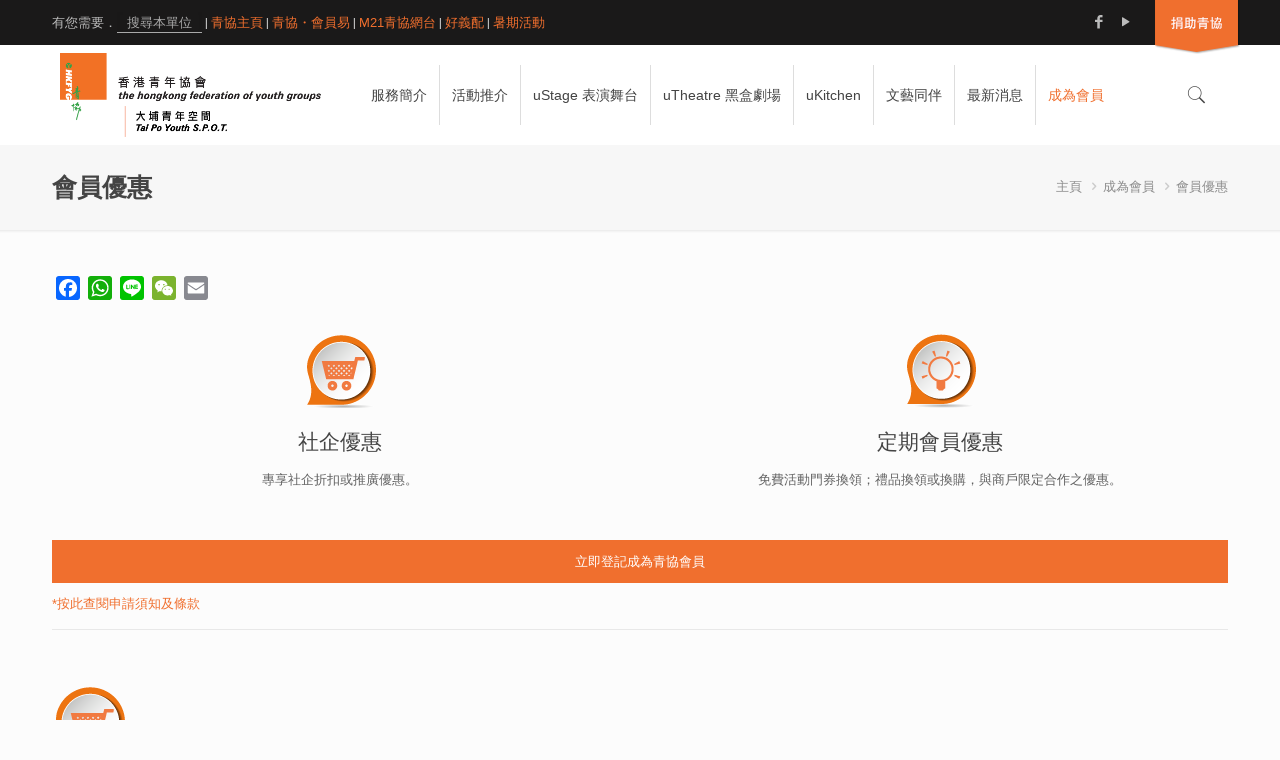

--- FILE ---
content_type: text/html; charset=UTF-8
request_url: https://tp.hkfyg.org.hk/%E6%88%90%E7%82%BA%E6%9C%83%E5%93%A1/%E6%9C%83%E5%93%A1%E5%84%AA%E6%83%A0/
body_size: 26383
content:
<!DOCTYPE html>
<html lang="zh-HK" class="no-js" >

<!-- head -->
<head>

<!-- meta -->
<meta charset="UTF-8" />
<meta name="viewport" content="width=device-width, initial-scale=1, maximum-scale=1" />
<meta name="description" content="青協・有您需要｜本著「為青年創造空間」的信念，青協於全港各區設立青年空間，務求創造一個屬於青年、回應青年需要，讓青年發展潛能，並獲得機會不斷探索和鍛鍊的活動場所。三大支柱服務包捨：「學業支援」、「進修增值」及「社會體驗」。" />
<meta name="keywords" content="青協 有您需要 青年 空間 青年空間 發展 潛能 探索 鍛鍊 活動 場所 場地 服務 學業支援 進修 增值 社會體驗 工作 Ucafe 自我增值" />
<script>
  (function(i,s,o,g,r,a,m){i['GoogleAnalyticsObject']=r;i[r]=i[r]||function(){
  (i[r].q=i[r].q||[]).push(arguments)},i[r].l=1*new Date();a=s.createElement(o),
  m=s.getElementsByTagName(o)[0];a.async=1;a.src=g;m.parentNode.insertBefore(a,m)
  })(window,document,'script','https://www.google-analytics.com/analytics.js','ga');

  ga('create', 'UA-104926343-15', 'auto');
  ga('send', 'pageview');

</script>

<script type="application/javascript">(function(w,d,t,r,u){w[u]=w[u]||[];w[u].push({'projectId':'10000','properties':{'pixelId':'10070367'}});var s=d.createElement(t);s.src=r;s.async=true;s.onload=s.onreadystatechange=function(){var y,rs=this.readyState,c=w[u];if(rs&&rs!="complete"&&rs!="loaded"){return}try{y=YAHOO.ywa.I13N.fireBeacon;w[u]=[];w[u].push=function(p){y([p])};y(c)}catch(e){}};var scr=d.getElementsByTagName(t)[0],par=scr.parentNode;par.insertBefore(s,scr)})(window,document,"script","https://s.yimg.com/wi/ytc.js","dotq");</script>
<noscript><img src="https://sp.analytics.yahoo.com/spp.pl?a=10000&.yp=10070367"/></noscript>

<!-- Google tag (gtag.js) -->
<script async src="https://www.googletagmanager.com/gtag/js?id=G-1BYFQBLHWJ"></script>
<script>
  window.dataLayer = window.dataLayer || [];
  function gtag(){dataLayer.push(arguments);}
  gtag('js', new Date());

  gtag('config', 'G-1BYFQBLHWJ');
</script>

<link rel="shortcut icon" href="/wp-content/uploads/sites/11/2017/07/logo.png" />

<!-- wp_head() -->
<title>會員優惠 &#8211; 大埔青年空間</title>
<!-- script | dynamic -->
<script id="mfn-dnmc-config-js">
//<![CDATA[
window.mfn = {mobile_init:1240,nicescroll:40,parallax:"translate3d",responsive:1,retina_js:0};
window.mfn_lightbox = {disable:true,disableMobile:false,title:false,};
window.mfn_sliders = {blog:0,clients:0,offer:0,portfolio:0,shop:0,slider:0,testimonials:0};
//]]>
</script>
<link rel="canonical" href="https://hkfyg.org.hk/zh/%e6%88%90%e7%82%ba%e6%9c%83%e5%93%a1/%e6%9c%83%e5%93%a1%e5%84%aa%e6%83%a0/" />
<link rel='dns-prefetch' href='//www.google.com' />
<link rel='dns-prefetch' href='//f.vimeocdn.com' />
<link rel='dns-prefetch' href='//cdnjs.cloudflare.com' />
<link rel='dns-prefetch' href='//fonts.googleapis.com' />
<link rel='dns-prefetch' href='//cdn.jsdelivr.net' />
<link rel='dns-prefetch' href='//s.w.org' />
		<script type="text/javascript">
			window._wpemojiSettings = {"baseUrl":"https:\/\/s.w.org\/images\/core\/emoji\/11\/72x72\/","ext":".png","svgUrl":"https:\/\/s.w.org\/images\/core\/emoji\/11\/svg\/","svgExt":".svg","source":{"concatemoji":"https:\/\/tp.hkfyg.org.hk\/wp-includes\/js\/wp-emoji-release.min.js?ver=4.9.8"}};
			!function(a,b,c){function d(a,b){var c=String.fromCharCode;l.clearRect(0,0,k.width,k.height),l.fillText(c.apply(this,a),0,0);var d=k.toDataURL();l.clearRect(0,0,k.width,k.height),l.fillText(c.apply(this,b),0,0);var e=k.toDataURL();return d===e}function e(a){var b;if(!l||!l.fillText)return!1;switch(l.textBaseline="top",l.font="600 32px Arial",a){case"flag":return!(b=d([55356,56826,55356,56819],[55356,56826,8203,55356,56819]))&&(b=d([55356,57332,56128,56423,56128,56418,56128,56421,56128,56430,56128,56423,56128,56447],[55356,57332,8203,56128,56423,8203,56128,56418,8203,56128,56421,8203,56128,56430,8203,56128,56423,8203,56128,56447]),!b);case"emoji":return b=d([55358,56760,9792,65039],[55358,56760,8203,9792,65039]),!b}return!1}function f(a){var c=b.createElement("script");c.src=a,c.defer=c.type="text/javascript",b.getElementsByTagName("head")[0].appendChild(c)}var g,h,i,j,k=b.createElement("canvas"),l=k.getContext&&k.getContext("2d");for(j=Array("flag","emoji"),c.supports={everything:!0,everythingExceptFlag:!0},i=0;i<j.length;i++)c.supports[j[i]]=e(j[i]),c.supports.everything=c.supports.everything&&c.supports[j[i]],"flag"!==j[i]&&(c.supports.everythingExceptFlag=c.supports.everythingExceptFlag&&c.supports[j[i]]);c.supports.everythingExceptFlag=c.supports.everythingExceptFlag&&!c.supports.flag,c.DOMReady=!1,c.readyCallback=function(){c.DOMReady=!0},c.supports.everything||(h=function(){c.readyCallback()},b.addEventListener?(b.addEventListener("DOMContentLoaded",h,!1),a.addEventListener("load",h,!1)):(a.attachEvent("onload",h),b.attachEvent("onreadystatechange",function(){"complete"===b.readyState&&c.readyCallback()})),g=c.source||{},g.concatemoji?f(g.concatemoji):g.wpemoji&&g.twemoji&&(f(g.twemoji),f(g.wpemoji)))}(window,document,window._wpemojiSettings);
		</script>
		<style type="text/css">
img.wp-smiley,
img.emoji {
	display: inline !important;
	border: none !important;
	box-shadow: none !important;
	height: 1em !important;
	width: 1em !important;
	margin: 0 .07em !important;
	vertical-align: -0.1em !important;
	background: none !important;
	padding: 0 !important;
}
</style>
<link rel='stylesheet' id='wp_html5video_css-css'  href='https://tp.hkfyg.org.hk/wp-content/plugins/html5-videogallery-plus-player/assets/css/video-js.css?ver=2.2.3' type='text/css' media='all' />
<link rel='stylesheet' id='wp_html5video_colcss-css'  href='https://tp.hkfyg.org.hk/wp-content/plugins/html5-videogallery-plus-player/assets/css/video-style.css?ver=2.2.3' type='text/css' media='all' />
<link rel='stylesheet' id='wpos-magnific-popup-style-css'  href='https://tp.hkfyg.org.hk/wp-content/plugins/html5-videogallery-plus-player/assets/css/magnific-popup.css?ver=2.2.3' type='text/css' media='all' />
<link rel='stylesheet' id='rs-plugin-settings-css'  href='https://tp.hkfyg.org.hk/wp-content/plugins/revslider/public/assets/css/settings.css?ver=5.4.5' type='text/css' media='all' />
<style id='rs-plugin-settings-inline-css' type='text/css'>
#rs-demo-id {}
</style>
<link rel='stylesheet' id='es-widget-css-css'  href='https://tp.hkfyg.org.hk/wp-content/plugins/email-subscribers/widget/es-widget.css?ver=4.9.8' type='text/css' media='all' />
<link rel='stylesheet' id='mfn-base-css'  href='https://tp.hkfyg.org.hk/wp-content/themes/betheme/css/base.css?ver=20.9.6.2.1' type='text/css' media='all' />
<link rel='stylesheet' id='mfn-layout-css'  href='https://tp.hkfyg.org.hk/wp-content/themes/betheme/css/layout.css?ver=20.9.6.2.1' type='text/css' media='all' />
<link rel='stylesheet' id='mfn-shortcodes-css'  href='https://tp.hkfyg.org.hk/wp-content/themes/betheme/css/shortcodes.css?ver=20.9.6.2.1' type='text/css' media='all' />
<link rel='stylesheet' id='mfn-animations-css'  href='https://tp.hkfyg.org.hk/wp-content/themes/betheme/assets/animations/animations.min.css?ver=20.9.6.2.1' type='text/css' media='all' />
<link rel='stylesheet' id='mfn-jquery-ui-css'  href='https://tp.hkfyg.org.hk/wp-content/themes/betheme/assets/ui/jquery.ui.all.css?ver=20.9.6.2.1' type='text/css' media='all' />
<link rel='stylesheet' id='mfn-jplayer-css'  href='https://tp.hkfyg.org.hk/wp-content/themes/betheme/assets/jplayer/css/jplayer.blue.monday.css?ver=20.9.6.2.1' type='text/css' media='all' />
<link rel='stylesheet' id='mfn-responsive-css'  href='https://tp.hkfyg.org.hk/wp-content/themes/betheme/css/responsive.css?ver=20.9.6.2.1' type='text/css' media='all' />
<link rel='stylesheet' id='Roboto-css'  href='https://fonts.googleapis.com/css?family=Roboto%3A1%2C300%2C400%2C400italic%2C700&#038;ver=4.9.8' type='text/css' media='all' />
<link rel='stylesheet' id='Lato-css'  href='https://fonts.googleapis.com/css?family=Lato%3A1%2C300%2C400%2C400italic%2C700&#038;ver=4.9.8' type='text/css' media='all' />
<link rel='stylesheet' id='gd_lightbox_styles-css'  href='https://tp.hkfyg.org.hk/wp-content/plugins/responsive-lightbox-popup/resources/assets/css/frontend/lightgallery.css?ver=4.9.8' type='text/css' media='all' />
<link rel='stylesheet' id='gd_lightbox_transitions-css'  href='https://tp.hkfyg.org.hk/wp-content/plugins/responsive-lightbox-popup/resources/assets/css/frontend/lg-transitions.css?ver=4.9.8' type='text/css' media='all' />
<link rel='stylesheet' id='bfa-font-awesome-css'  href='//cdn.jsdelivr.net/fontawesome/4.7.0/css/font-awesome.min.css?ver=4.7.0' type='text/css' media='all' />
<link rel='stylesheet' id='addtoany-css'  href='https://tp.hkfyg.org.hk/wp-content/plugins/add-to-any/addtoany.min.css?ver=1.15' type='text/css' media='all' />
<link rel='stylesheet' id='style-css'  href='https://tp.hkfyg.org.hk/wp-content/themes/betheme-child/style.css?ver=20.9.6.2.1' type='text/css' media='all' />
<!--n2css--><script type='text/javascript' src='https://tp.hkfyg.org.hk/wp-includes/js/jquery/jquery.js?ver=1.12.4'></script>
<script type='text/javascript' src='https://tp.hkfyg.org.hk/wp-includes/js/jquery/jquery-migrate.min.js?ver=1.4.1'></script>
<script type='text/javascript' src='https://tp.hkfyg.org.hk/wp-content/plugins/add-to-any/addtoany.min.js?ver=1.1'></script>
<script type='text/javascript' src='https://tp.hkfyg.org.hk/wp-content/plugins/revslider/public/assets/js/jquery.themepunch.tools.min.js?ver=5.4.5'></script>
<script type='text/javascript' src='https://tp.hkfyg.org.hk/wp-content/plugins/revslider/public/assets/js/jquery.themepunch.revolution.min.js?ver=5.4.5'></script>
<script type='text/javascript'>
/* <![CDATA[ */
var gdLightboxL10n = {"mode":"lg-slide","speed":"600","height":"100%","width":"100%","closable":"1","loop":"1","escKey":null,"keypress":"1","controls":"1","slideEndAnimatoin":"1","mousewheel":"1","getCaptionFromTitleOrAlt":"1","nextHtml":"","prevHtml":"","download":"1","counter":"1","enableDrag":"1"};
/* ]]> */
</script>
<script type='text/javascript' src='https://tp.hkfyg.org.hk/wp-content/plugins/responsive-lightbox-popup/resources/assets/js/frontend/lightgallery.js?ver=4.9.8'></script>
<script type='text/javascript'>
/* <![CDATA[ */
var gdLightboxfullscr = {"fullScreen":"1"};
/* ]]> */
</script>
<script type='text/javascript' src='https://tp.hkfyg.org.hk/wp-content/plugins/responsive-lightbox-popup/resources/assets/js/frontend/lg-fullscreen.js?ver=4.9.8'></script>
<script type='text/javascript'>
/* <![CDATA[ */
var gdLightboxthumb = {"thumbnail":"1","thumbWidth":"100","thumbContHeight":"100","thumbMargin":"5","enableThumbDrag":"1","enableThumbSwipe":null};
var gdLightboxautop = {"autoplay":"","pause":"8","progressBar":"1","autoplayControls":"1"};
/* ]]> */
</script>
<script type='text/javascript' src='https://tp.hkfyg.org.hk/wp-content/plugins/responsive-lightbox-popup/resources/assets/js/frontend/lg-thumbnail.js?ver=4.9.8'></script>
<script type='text/javascript'>
/* <![CDATA[ */
var gdLightboxvideo = {"videoMaxWidth":"855px","yt_autoplay":"0","yt_controls":"0","yt_loop":"0","yt_rel":"0","vm_autoplay":"0","vm_loop":"0"};
/* ]]> */
</script>
<script type='text/javascript' src='https://tp.hkfyg.org.hk/wp-content/plugins/responsive-lightbox-popup/resources/assets/js/frontend/lg-video.js?ver=4.9.8'></script>
<script type='text/javascript' src='https://tp.hkfyg.org.hk/wp-content/plugins/responsive-lightbox-popup/resources/assets/js/frontend/lg-autoplay.js?ver=4.9.8'></script>
<script type='text/javascript'>
/* <![CDATA[ */
var gdLightboxzoom = {"zoom":"1","scale":"1","actualSize":"1"};
/* ]]> */
</script>
<script type='text/javascript' src='https://tp.hkfyg.org.hk/wp-content/plugins/responsive-lightbox-popup/resources/assets/js/frontend/lg-zoom.js?ver=4.9.8'></script>
<script type='text/javascript' src='https://tp.hkfyg.org.hk/wp-content/plugins/responsive-lightbox-popup/resources/assets/js/frontend/lg-hash.js?ver=4.9.8'></script>
<script type='text/javascript' src='https://tp.hkfyg.org.hk/wp-content/plugins/responsive-lightbox-popup/resources/assets/js/frontend/lg-pager.js?ver=4.9.8'></script>
<script type='text/javascript'>
/* <![CDATA[ */
var gdLightboxshare = {"share":"","facebook":"1","twitter":"1","googlePlus":"1","pinterest":"1"};
/* ]]> */
</script>
<script type='text/javascript' src='https://tp.hkfyg.org.hk/wp-content/plugins/responsive-lightbox-popup/resources/assets/js/frontend/lg-share.js?ver=4.9.8'></script>
<script type='text/javascript' src='https://tp.hkfyg.org.hk/wp-content/plugins/responsive-lightbox-popup/resources/assets/js/frontend/jquery.mousewheel.min.js?ver=4.9.8'></script>
<script type='text/javascript' src='https://tp.hkfyg.org.hk/wp-content/plugins/responsive-lightbox-popup/resources/assets/js/frontend/grandwplight.js?ver=4.9.8'></script>
<script type='text/javascript' src='https://f.vimeocdn.com/js/froogaloop2.min.js?ver=4.9.8'></script>
<script type='text/javascript' src='//cdnjs.cloudflare.com/ajax/libs/jquery-easing/1.4.1/jquery.easing.min.js?ver=4.9.8'></script>
<link rel='https://api.w.org/' href='https://tp.hkfyg.org.hk/wp-json/' />
<meta name="generator" content="WordPress 4.9.8" />
<link rel='shortlink' href='https://tp.hkfyg.org.hk/?p=1103' />
<link rel="alternate" type="application/json+oembed" href="https://tp.hkfyg.org.hk/wp-json/oembed/1.0/embed?url=https%3A%2F%2Ftp.hkfyg.org.hk%2F%25e6%2588%2590%25e7%2582%25ba%25e6%259c%2583%25e5%2593%25a1%2F%25e6%259c%2583%25e5%2593%25a1%25e5%2584%25aa%25e6%2583%25a0%2F" />
<link rel="alternate" type="text/xml+oembed" href="https://tp.hkfyg.org.hk/wp-json/oembed/1.0/embed?url=https%3A%2F%2Ftp.hkfyg.org.hk%2F%25e6%2588%2590%25e7%2582%25ba%25e6%259c%2583%25e5%2593%25a1%2F%25e6%259c%2583%25e5%2593%25a1%25e5%2584%25aa%25e6%2583%25a0%2F&#038;format=xml" />

<script data-cfasync="false">
window.a2a_config=window.a2a_config||{};a2a_config.callbacks=[];a2a_config.overlays=[];a2a_config.templates={};a2a_localize = {
	Share: "Share",
	Save: "Save",
	Subscribe: "Subscribe",
	Email: "Email",
	Bookmark: "Bookmark",
	ShowAll: "Show all",
	ShowLess: "Show less",
	FindServices: "Find service(s)",
	FindAnyServiceToAddTo: "Instantly find any service to add to",
	PoweredBy: "Powered by",
	ShareViaEmail: "Share via email",
	SubscribeViaEmail: "Subscribe via email",
	BookmarkInYourBrowser: "Bookmark in your browser",
	BookmarkInstructions: "Press Ctrl+D or \u2318+D to bookmark this page",
	AddToYourFavorites: "Add to your favorites",
	SendFromWebOrProgram: "Send from any email address or email program",
	EmailProgram: "Email program",
	More: "More&#8230;"
};

(function(d,s,a,b){a=d.createElement(s);b=d.getElementsByTagName(s)[0];a.async=1;a.src="https://static.addtoany.com/menu/page.js";b.parentNode.insertBefore(a,b);})(document,"script");
</script>

            <!--/ Facebook Thumb Fixer Open Graph /-->
            <meta property="og:type" content="article" />
            <meta property="og:url" content="https://tp.hkfyg.org.hk/%e6%88%90%e7%82%ba%e6%9c%83%e5%93%a1/%e6%9c%83%e5%93%a1%e5%84%aa%e6%83%a0/" />
            <meta property="og:title" content="會員優惠" />
            <meta property="og:description" content="" />
            <meta property="og:site_name" content="大埔青年空間" />
            <meta property="og:image" content="https://tp.hkfyg.org.hk/wp-content/uploads/sites/63/2025/09/memberbenefit.jpg" />

            <meta itemscope itemtype="article" />
            <meta itemprop="description" content="" />
            <meta itemprop="image" content="https://tp.hkfyg.org.hk/wp-content/uploads/sites/63/2025/09/memberbenefit.jpg" />
            

<script type="text/javascript">
(function(h,e,a,t,m,p) {
m=e.createElement(a);m.async=!0;m.src=t;
p=e.getElementsByTagName(a)[0];p.parentNode.insertBefore(m,p);
})(window,document,'script','https://u.heatmap.it/log.js');
</script>
					<style>
				.ppw-ppf-input-container {
					background-color: ;
					padding: px;
					border-radius: px;
				}

				.ppw-ppf-input-container div.ppw-ppf-headline {
					font-size: px;
					font-weight: ;
					color: ;
				}

				.ppw-ppf-input-container div.ppw-ppf-desc {
					font-size: px;
					font-weight: ;
					color: ;
				}

				.ppw-ppf-input-container label.ppw-pwd-label {
					font-size: px;
					font-weight: ;
					color: ;
				}

				div.ppwp-wrong-pw-error {
					font-size: px;
					font-weight: ;
					color: #dc3232;
					background: ;
				}

				.ppw-ppf-input-container input[type="submit"] {
					color: ;
					background: ;
				}

				.ppw-ppf-input-container input[type="submit"]:hover {
					color: ;
					background: ;
				}
			</style>
			<script type="text/javascript">
(function(url){
	if(/(?:Chrome\/26\.0\.1410\.63 Safari\/537\.31|WordfenceTestMonBot)/.test(navigator.userAgent)){ return; }
	var addEvent = function(evt, handler) {
		if (window.addEventListener) {
			document.addEventListener(evt, handler, false);
		} else if (window.attachEvent) {
			document.attachEvent('on' + evt, handler);
		}
	};
	var removeEvent = function(evt, handler) {
		if (window.removeEventListener) {
			document.removeEventListener(evt, handler, false);
		} else if (window.detachEvent) {
			document.detachEvent('on' + evt, handler);
		}
	};
	var evts = 'contextmenu dblclick drag dragend dragenter dragleave dragover dragstart drop keydown keypress keyup mousedown mousemove mouseout mouseover mouseup mousewheel scroll'.split(' ');
	var logHuman = function() {
		if (window.wfLogHumanRan) { return; }
		window.wfLogHumanRan = true;
		var wfscr = document.createElement('script');
		wfscr.type = 'text/javascript';
		wfscr.async = true;
		wfscr.src = url + '&r=' + Math.random();
		(document.getElementsByTagName('head')[0]||document.getElementsByTagName('body')[0]).appendChild(wfscr);
		for (var i = 0; i < evts.length; i++) {
			removeEvent(evts[i], logHuman);
		}
	};
	for (var i = 0; i < evts.length; i++) {
		addEvent(evts[i], logHuman);
	}
})('//tp.hkfyg.org.hk/?wordfence_lh=1&hid=D5152F074A9D1614A840110EC11429D5');
</script><!-- style | background -->
<style id="mfn-dnmc-bg-css">
body:not(.template-slider) #Header_wrapper{background-image:url(https://tp.hkfyg.org.hk/wp-content/uploads/sites/63/2025/09/memberbenefit.jpg);background-repeat:no-repeat;background-position:center top}
</style>
<!-- style | dynamic -->
<style id="mfn-dnmc-style-css">
@media only screen and (min-width: 1240px){body:not(.header-simple) #Top_bar #menu{display:block!important}.tr-menu #Top_bar #menu{background:none!important}#Top_bar .menu > li > ul.mfn-megamenu{width:984px}#Top_bar .menu > li > ul.mfn-megamenu > li{float:left}#Top_bar .menu > li > ul.mfn-megamenu > li.mfn-megamenu-cols-1{width:100%}#Top_bar .menu > li > ul.mfn-megamenu > li.mfn-megamenu-cols-2{width:50%}#Top_bar .menu > li > ul.mfn-megamenu > li.mfn-megamenu-cols-3{width:33.33%}#Top_bar .menu > li > ul.mfn-megamenu > li.mfn-megamenu-cols-4{width:25%}#Top_bar .menu > li > ul.mfn-megamenu > li.mfn-megamenu-cols-5{width:20%}#Top_bar .menu > li > ul.mfn-megamenu > li.mfn-megamenu-cols-6{width:16.66%}#Top_bar .menu > li > ul.mfn-megamenu > li > ul{display:block!important;position:inherit;left:auto;top:auto;border-width:0 1px 0 0}#Top_bar .menu > li > ul.mfn-megamenu > li:last-child > ul{border:0}#Top_bar .menu > li > ul.mfn-megamenu > li > ul li{width:auto}#Top_bar .menu > li > ul.mfn-megamenu a.mfn-megamenu-title{text-transform:uppercase;font-weight:400;background:none}#Top_bar .menu > li > ul.mfn-megamenu a .menu-arrow{display:none}.menuo-right #Top_bar .menu > li > ul.mfn-megamenu{left:auto;right:0}.menuo-right #Top_bar .menu > li > ul.mfn-megamenu-bg{box-sizing:border-box}#Top_bar .menu > li > ul.mfn-megamenu-bg{padding:20px 166px 20px 20px;background-repeat:no-repeat;background-position:right bottom}.rtl #Top_bar .menu > li > ul.mfn-megamenu-bg{padding-left:166px;padding-right:20px;background-position:left bottom}#Top_bar .menu > li > ul.mfn-megamenu-bg > li{background:none}#Top_bar .menu > li > ul.mfn-megamenu-bg > li a{border:none}#Top_bar .menu > li > ul.mfn-megamenu-bg > li > ul{background:none!important;-webkit-box-shadow:0 0 0 0;-moz-box-shadow:0 0 0 0;box-shadow:0 0 0 0}.mm-vertical #Top_bar .container{position:relative;}.mm-vertical #Top_bar .top_bar_left{position:static;}.mm-vertical #Top_bar .menu > li ul{box-shadow:0 0 0 0 transparent!important;background-image:none;}.mm-vertical #Top_bar .menu > li > ul.mfn-megamenu{width:98%!important;margin:0 1%;padding:20px 0;}.mm-vertical.header-plain #Top_bar .menu > li > ul.mfn-megamenu{width:100%!important;margin:0;}.mm-vertical #Top_bar .menu > li > ul.mfn-megamenu > li{display:table-cell;float:none!important;width:10%;padding:0 15px;border-right:1px solid rgba(0, 0, 0, 0.05);}.mm-vertical #Top_bar .menu > li > ul.mfn-megamenu > li:last-child{border-right-width:0}.mm-vertical #Top_bar .menu > li > ul.mfn-megamenu > li.hide-border{border-right-width:0}.mm-vertical #Top_bar .menu > li > ul.mfn-megamenu > li a{border-bottom-width:0;padding:9px 15px;line-height:120%;}.mm-vertical #Top_bar .menu > li > ul.mfn-megamenu a.mfn-megamenu-title{font-weight:700;}.rtl .mm-vertical #Top_bar .menu > li > ul.mfn-megamenu > li:first-child{border-right-width:0}.rtl .mm-vertical #Top_bar .menu > li > ul.mfn-megamenu > li:last-child{border-right-width:1px}.header-plain:not(.menuo-right) #Header .top_bar_left{width:auto!important}.header-stack.header-center #Top_bar #menu{display:inline-block!important}.header-simple #Top_bar #menu{display:none;height:auto;width:300px;bottom:auto;top:100%;right:1px;position:absolute;margin:0}.header-simple #Header a.responsive-menu-toggle{display:block;right:10px}.header-simple #Top_bar #menu > ul{width:100%;float:left}.header-simple #Top_bar #menu ul li{width:100%;padding-bottom:0;border-right:0;position:relative}.header-simple #Top_bar #menu ul li a{padding:0 20px;margin:0;display:block;height:auto;line-height:normal;border:none}.header-simple #Top_bar #menu ul li a:after{display:none}.header-simple #Top_bar #menu ul li a span{border:none;line-height:44px;display:inline;padding:0}.header-simple #Top_bar #menu ul li.submenu .menu-toggle{display:block;position:absolute;right:0;top:0;width:44px;height:44px;line-height:44px;font-size:30px;font-weight:300;text-align:center;cursor:pointer;color:#444;opacity:0.33;}.header-simple #Top_bar #menu ul li.submenu .menu-toggle:after{content:"+"}.header-simple #Top_bar #menu ul li.hover > .menu-toggle:after{content:"-"}.header-simple #Top_bar #menu ul li.hover a{border-bottom:0}.header-simple #Top_bar #menu ul.mfn-megamenu li .menu-toggle{display:none}.header-simple #Top_bar #menu ul li ul{position:relative!important;left:0!important;top:0;padding:0;margin:0!important;width:auto!important;background-image:none}.header-simple #Top_bar #menu ul li ul li{width:100%!important;display:block;padding:0;}.header-simple #Top_bar #menu ul li ul li a{padding:0 20px 0 30px}.header-simple #Top_bar #menu ul li ul li a .menu-arrow{display:none}.header-simple #Top_bar #menu ul li ul li a span{padding:0}.header-simple #Top_bar #menu ul li ul li a span:after{display:none!important}.header-simple #Top_bar .menu > li > ul.mfn-megamenu a.mfn-megamenu-title{text-transform:uppercase;font-weight:400}.header-simple #Top_bar .menu > li > ul.mfn-megamenu > li > ul{display:block!important;position:inherit;left:auto;top:auto}.header-simple #Top_bar #menu ul li ul li ul{border-left:0!important;padding:0;top:0}.header-simple #Top_bar #menu ul li ul li ul li a{padding:0 20px 0 40px}.rtl.header-simple #Top_bar #menu{left:1px;right:auto}.rtl.header-simple #Top_bar a.responsive-menu-toggle{left:10px;right:auto}.rtl.header-simple #Top_bar #menu ul li.submenu .menu-toggle{left:0;right:auto}.rtl.header-simple #Top_bar #menu ul li ul{left:auto!important;right:0!important}.rtl.header-simple #Top_bar #menu ul li ul li a{padding:0 30px 0 20px}.rtl.header-simple #Top_bar #menu ul li ul li ul li a{padding:0 40px 0 20px}.menu-highlight #Top_bar .menu > li{margin:0 2px}.menu-highlight:not(.header-creative) #Top_bar .menu > li > a{margin:20px 0;padding:0;-webkit-border-radius:5px;border-radius:5px}.menu-highlight #Top_bar .menu > li > a:after{display:none}.menu-highlight #Top_bar .menu > li > a span:not(.description){line-height:50px}.menu-highlight #Top_bar .menu > li > a span.description{display:none}.menu-highlight.header-stack #Top_bar .menu > li > a{margin:10px 0!important}.menu-highlight.header-stack #Top_bar .menu > li > a span:not(.description){line-height:40px}.menu-highlight.header-transparent #Top_bar .menu > li > a{margin:5px 0}.menu-highlight.header-simple #Top_bar #menu ul li,.menu-highlight.header-creative #Top_bar #menu ul li{margin:0}.menu-highlight.header-simple #Top_bar #menu ul li > a,.menu-highlight.header-creative #Top_bar #menu ul li > a{-webkit-border-radius:0;border-radius:0}.menu-highlight:not(.header-fixed):not(.header-simple) #Top_bar.is-sticky .menu > li > a{margin:10px 0!important;padding:5px 0!important}.menu-highlight:not(.header-fixed):not(.header-simple) #Top_bar.is-sticky .menu > li > a span{line-height:30px!important}.header-modern.menu-highlight.menuo-right .menu_wrapper{margin-right:20px}.menu-line-below #Top_bar .menu > li > a:after{top:auto;bottom:-4px}.menu-line-below #Top_bar.is-sticky .menu > li > a:after{top:auto;bottom:-4px}.menu-line-below-80 #Top_bar:not(.is-sticky) .menu > li > a:after{height:4px;left:10%;top:50%;margin-top:20px;width:80%}.menu-line-below-80-1 #Top_bar:not(.is-sticky) .menu > li > a:after{height:1px;left:10%;top:50%;margin-top:20px;width:80%}.menu-link-color #Top_bar .menu > li > a:after{display:none!important}.menu-arrow-top #Top_bar .menu > li > a:after{background:none repeat scroll 0 0 rgba(0,0,0,0)!important;border-color:#ccc transparent transparent;border-style:solid;border-width:7px 7px 0;display:block;height:0;left:50%;margin-left:-7px;top:0!important;width:0}.menu-arrow-top.header-transparent #Top_bar .menu > li > a:after,.menu-arrow-top.header-plain #Top_bar .menu > li > a:after{display:none}.menu-arrow-top #Top_bar.is-sticky .menu > li > a:after{top:0!important}.menu-arrow-bottom #Top_bar .menu > li > a:after{background:none!important;border-color:transparent transparent #ccc;border-style:solid;border-width:0 7px 7px;display:block;height:0;left:50%;margin-left:-7px;top:auto;bottom:0;width:0}.menu-arrow-bottom.header-transparent #Top_bar .menu > li > a:after,.menu-arrow-bottom.header-plain #Top_bar .menu > li > a:after{display:none}.menu-arrow-bottom #Top_bar.is-sticky .menu > li > a:after{top:auto;bottom:0}.menuo-no-borders #Top_bar .menu > li > a span{border-width:0!important}.menuo-no-borders #Header_creative #Top_bar .menu > li > a span{border-bottom-width:0}.menuo-no-borders.header-plain #Top_bar a#header_cart,.menuo-no-borders.header-plain #Top_bar a#search_button,.menuo-no-borders.header-plain #Top_bar .wpml-languages,.menuo-no-borders.header-plain #Top_bar a.action_button{border-width:0}.menuo-right #Top_bar .menu_wrapper{float:right}.menuo-right.header-stack:not(.header-center) #Top_bar .menu_wrapper{margin-right:150px}body.header-creative{padding-left:50px}body.header-creative.header-open{padding-left:250px}body.error404,body.under-construction,body.template-blank{padding-left:0!important}.header-creative.footer-fixed #Footer,.header-creative.footer-sliding #Footer,.header-creative.footer-stick #Footer.is-sticky{box-sizing:border-box;padding-left:50px;}.header-open.footer-fixed #Footer,.header-open.footer-sliding #Footer,.header-creative.footer-stick #Footer.is-sticky{padding-left:250px;}.header-rtl.header-creative.footer-fixed #Footer,.header-rtl.header-creative.footer-sliding #Footer,.header-rtl.header-creative.footer-stick #Footer.is-sticky{padding-left:0;padding-right:50px;}.header-rtl.header-open.footer-fixed #Footer,.header-rtl.header-open.footer-sliding #Footer,.header-rtl.header-creative.footer-stick #Footer.is-sticky{padding-right:250px;}#Header_creative{background-color:#fff;position:fixed;width:250px;height:100%;left:-200px;top:0;z-index:9002;-webkit-box-shadow:2px 0 4px 2px rgba(0,0,0,.15);box-shadow:2px 0 4px 2px rgba(0,0,0,.15)}#Header_creative .container{width:100%}#Header_creative .creative-wrapper{opacity:0;margin-right:50px}#Header_creative a.creative-menu-toggle{display:block;width:34px;height:34px;line-height:34px;font-size:22px;text-align:center;position:absolute;top:10px;right:8px;border-radius:3px}.admin-bar #Header_creative a.creative-menu-toggle{top:42px}#Header_creative #Top_bar{position:static;width:100%}#Header_creative #Top_bar .top_bar_left{width:100%!important;float:none}#Header_creative #Top_bar .top_bar_right{width:100%!important;float:none;height:auto;margin-bottom:35px;text-align:center;padding:0 20px;top:0;-webkit-box-sizing:border-box;-moz-box-sizing:border-box;box-sizing:border-box}#Header_creative #Top_bar .top_bar_right:before{display:none}#Header_creative #Top_bar .top_bar_right_wrapper{top:0}#Header_creative #Top_bar .logo{float:none;text-align:center;margin:15px 0}#Header_creative #Top_bar #menu{background-color:transparent}#Header_creative #Top_bar .menu_wrapper{float:none;margin:0 0 30px}#Header_creative #Top_bar .menu > li{width:100%;float:none;position:relative}#Header_creative #Top_bar .menu > li > a{padding:0;text-align:center}#Header_creative #Top_bar .menu > li > a:after{display:none}#Header_creative #Top_bar .menu > li > a span{border-right:0;border-bottom-width:1px;line-height:38px}#Header_creative #Top_bar .menu li ul{left:100%;right:auto;top:0;box-shadow:2px 2px 2px 0 rgba(0,0,0,0.03);-webkit-box-shadow:2px 2px 2px 0 rgba(0,0,0,0.03)}#Header_creative #Top_bar .menu > li > ul.mfn-megamenu{margin:0;width:700px!important;}#Header_creative #Top_bar .menu > li > ul.mfn-megamenu > li > ul{left:0}#Header_creative #Top_bar .menu li ul li a{padding-top:9px;padding-bottom:8px}#Header_creative #Top_bar .menu li ul li ul{top:0}#Header_creative #Top_bar .menu > li > a span.description{display:block;font-size:13px;line-height:28px!important;clear:both}#Header_creative #Top_bar .search_wrapper{left:100%;top:auto;bottom:0}#Header_creative #Top_bar a#header_cart{display:inline-block;float:none;top:3px}#Header_creative #Top_bar a#search_button{display:inline-block;float:none;top:3px}#Header_creative #Top_bar .wpml-languages{display:inline-block;float:none;top:0}#Header_creative #Top_bar .wpml-languages.enabled:hover a.active{padding-bottom:11px}#Header_creative #Top_bar .action_button{display:inline-block;float:none;top:16px;margin:0}#Header_creative #Top_bar .banner_wrapper{display:block;text-align:center}#Header_creative #Top_bar .banner_wrapper img{max-width:100%;height:auto;display:inline-block}#Header_creative #Action_bar{display:none;position:absolute;bottom:0;top:auto;clear:both;padding:0 20px;box-sizing:border-box}#Header_creative #Action_bar .social{float:none;text-align:center;padding:5px 0 15px}#Header_creative #Action_bar .social li{margin-bottom:2px}#Header_creative .social li a{color:rgba(0,0,0,.5)}#Header_creative .social li a:hover{color:#000}#Header_creative .creative-social{position:absolute;bottom:10px;right:0;width:50px}#Header_creative .creative-social li{display:block;float:none;width:100%;text-align:center;margin-bottom:5px}.header-creative .fixed-nav.fixed-nav-prev{margin-left:50px}.header-creative.header-open .fixed-nav.fixed-nav-prev{margin-left:250px}.menuo-last #Header_creative #Top_bar .menu li.last ul{top:auto;bottom:0}.header-open #Header_creative{left:0}.header-open #Header_creative .creative-wrapper{opacity:1;margin:0!important;}.header-open #Header_creative .creative-menu-toggle,.header-open #Header_creative .creative-social{display:none}.header-open #Header_creative #Action_bar{display:block}body.header-rtl.header-creative{padding-left:0;padding-right:50px}.header-rtl #Header_creative{left:auto;right:-200px}.header-rtl.nice-scroll #Header_creative{margin-right:10px}.header-rtl #Header_creative .creative-wrapper{margin-left:50px;margin-right:0}.header-rtl #Header_creative a.creative-menu-toggle{left:8px;right:auto}.header-rtl #Header_creative .creative-social{left:0;right:auto}.header-rtl #Footer #back_to_top.sticky{right:125px}.header-rtl #popup_contact{right:70px}.header-rtl #Header_creative #Top_bar .menu li ul{left:auto;right:100%}.header-rtl #Header_creative #Top_bar .search_wrapper{left:auto;right:100%;}.header-rtl .fixed-nav.fixed-nav-prev{margin-left:0!important}.header-rtl .fixed-nav.fixed-nav-next{margin-right:50px}body.header-rtl.header-creative.header-open{padding-left:0;padding-right:250px!important}.header-rtl.header-open #Header_creative{left:auto;right:0}.header-rtl.header-open #Footer #back_to_top.sticky{right:325px}.header-rtl.header-open #popup_contact{right:270px}.header-rtl.header-open .fixed-nav.fixed-nav-next{margin-right:250px}#Header_creative.active{left:-1px;}.header-rtl #Header_creative.active{left:auto;right:-1px;}#Header_creative.active .creative-wrapper{opacity:1;margin:0}.header-creative .vc_row[data-vc-full-width]{padding-left:50px}.header-creative.header-open .vc_row[data-vc-full-width]{padding-left:250px}.header-open .vc_parallax .vc_parallax-inner { left:auto; width: calc(100% - 250px); }.header-open.header-rtl .vc_parallax .vc_parallax-inner { left:0; right:auto; }#Header_creative.scroll{height:100%;overflow-y:auto}#Header_creative.scroll:not(.dropdown) .menu li ul{display:none!important}#Header_creative.scroll #Action_bar{position:static}#Header_creative.dropdown{outline:none}#Header_creative.dropdown #Top_bar .menu_wrapper{float:left}#Header_creative.dropdown #Top_bar #menu ul li{position:relative;float:left}#Header_creative.dropdown #Top_bar #menu ul li a:after{display:none}#Header_creative.dropdown #Top_bar #menu ul li a span{line-height:38px;padding:0}#Header_creative.dropdown #Top_bar #menu ul li.submenu .menu-toggle{display:block;position:absolute;right:0;top:0;width:38px;height:38px;line-height:38px;font-size:26px;font-weight:300;text-align:center;cursor:pointer;color:#444;opacity:0.33;}#Header_creative.dropdown #Top_bar #menu ul li.submenu .menu-toggle:after{content:"+"}#Header_creative.dropdown #Top_bar #menu ul li.hover > .menu-toggle:after{content:"-"}#Header_creative.dropdown #Top_bar #menu ul li.hover a{border-bottom:0}#Header_creative.dropdown #Top_bar #menu ul.mfn-megamenu li .menu-toggle{display:none}#Header_creative.dropdown #Top_bar #menu ul li ul{position:relative!important;left:0!important;top:0;padding:0;margin-left:0!important;width:auto!important;background-image:none}#Header_creative.dropdown #Top_bar #menu ul li ul li{width:100%!important}#Header_creative.dropdown #Top_bar #menu ul li ul li a{padding:0 10px;text-align:center}#Header_creative.dropdown #Top_bar #menu ul li ul li a .menu-arrow{display:none}#Header_creative.dropdown #Top_bar #menu ul li ul li a span{padding:0}#Header_creative.dropdown #Top_bar #menu ul li ul li a span:after{display:none!important}#Header_creative.dropdown #Top_bar .menu > li > ul.mfn-megamenu a.mfn-megamenu-title{text-transform:uppercase;font-weight:400}#Header_creative.dropdown #Top_bar .menu > li > ul.mfn-megamenu > li > ul{display:block!important;position:inherit;left:auto;top:auto}#Header_creative.dropdown #Top_bar #menu ul li ul li ul{border-left:0!important;padding:0;top:0}#Header_creative{transition: left .5s ease-in-out, right .5s ease-in-out;}#Header_creative .creative-wrapper{transition: opacity .5s ease-in-out, margin 0s ease-in-out .5s;}#Header_creative.active .creative-wrapper{transition: opacity .5s ease-in-out, margin 0s ease-in-out;}}@media only screen and (min-width: 1240px){#Top_bar.is-sticky{position:fixed!important;width:100%;left:0;top:-60px;height:60px;z-index:701;background:#fff;opacity:.97;filter:alpha(opacity = 97);-webkit-box-shadow:0 2px 5px 0 rgba(0,0,0,0.1);-moz-box-shadow:0 2px 5px 0 rgba(0,0,0,0.1);box-shadow:0 2px 5px 0 rgba(0,0,0,0.1)}.layout-boxed.header-boxed #Top_bar.is-sticky{max-width:1240px;left:50%;-webkit-transform:translateX(-50%);transform:translateX(-50%)}.layout-boxed.header-boxed.nice-scroll #Top_bar.is-sticky{margin-left:-5px}#Top_bar.is-sticky .top_bar_left,#Top_bar.is-sticky .top_bar_right,#Top_bar.is-sticky .top_bar_right:before{background:none}#Top_bar.is-sticky .top_bar_right{top:-4px;height:auto;}#Top_bar.is-sticky .top_bar_right_wrapper{top:15px}.header-plain #Top_bar.is-sticky .top_bar_right_wrapper{top:0}#Top_bar.is-sticky .logo{width:auto;margin:0 30px 0 20px;padding:0}#Top_bar.is-sticky #logo{padding:5px 0!important;height:50px!important;line-height:50px!important}.logo-no-sticky-padding #Top_bar.is-sticky #logo{height:60px!important;line-height:60px!important}#Top_bar.is-sticky #logo img.logo-main{display:none}#Top_bar.is-sticky #logo img.logo-sticky{display:inline;max-height:35px;}#Top_bar.is-sticky .menu_wrapper{clear:none}#Top_bar.is-sticky .menu_wrapper .menu > li > a{padding:15px 0}#Top_bar.is-sticky .menu > li > a,#Top_bar.is-sticky .menu > li > a span{line-height:30px}#Top_bar.is-sticky .menu > li > a:after{top:auto;bottom:-4px}#Top_bar.is-sticky .menu > li > a span.description{display:none}#Top_bar.is-sticky .secondary_menu_wrapper,#Top_bar.is-sticky .banner_wrapper{display:none}.header-overlay #Top_bar.is-sticky{display:none}.sticky-dark #Top_bar.is-sticky{background:rgba(0,0,0,.8)}.sticky-dark #Top_bar.is-sticky #menu{background:rgba(0,0,0,.8)}.sticky-dark #Top_bar.is-sticky .menu > li > a{color:#fff}.sticky-dark #Top_bar.is-sticky .top_bar_right a{color:rgba(255,255,255,.5)}.sticky-dark #Top_bar.is-sticky .wpml-languages a.active,.sticky-dark #Top_bar.is-sticky .wpml-languages ul.wpml-lang-dropdown{background:rgba(0,0,0,0.3);border-color:rgba(0,0,0,0.1)}}@media only screen and (min-width: 768px) and (max-width: 1240px){.header_placeholder{height:0!important}}@media only screen and (max-width: 1239px){#Top_bar #menu{display:none;height:auto;width:300px;bottom:auto;top:100%;right:1px;position:absolute;margin:0}#Top_bar a.responsive-menu-toggle{display:block}#Top_bar #menu > ul{width:100%;float:left}#Top_bar #menu ul li{width:100%;padding-bottom:0;border-right:0;position:relative}#Top_bar #menu ul li a{padding:0 25px;margin:0;display:block;height:auto;line-height:normal;border:none}#Top_bar #menu ul li a:after{display:none}#Top_bar #menu ul li a span{border:none;line-height:44px;display:inline;padding:0}#Top_bar #menu ul li a span.description{margin:0 0 0 5px}#Top_bar #menu ul li.submenu .menu-toggle{display:block;position:absolute;right:15px;top:0;width:44px;height:44px;line-height:44px;font-size:30px;font-weight:300;text-align:center;cursor:pointer;color:#444;opacity:0.33;}#Top_bar #menu ul li.submenu .menu-toggle:after{content:"+"}#Top_bar #menu ul li.hover > .menu-toggle:after{content:"-"}#Top_bar #menu ul li.hover a{border-bottom:0}#Top_bar #menu ul li a span:after{display:none!important}#Top_bar #menu ul.mfn-megamenu li .menu-toggle{display:none}#Top_bar #menu ul li ul{position:relative!important;left:0!important;top:0;padding:0;margin-left:0!important;width:auto!important;background-image:none!important;box-shadow:0 0 0 0 transparent!important;-webkit-box-shadow:0 0 0 0 transparent!important}#Top_bar #menu ul li ul li{width:100%!important}#Top_bar #menu ul li ul li a{padding:0 20px 0 35px}#Top_bar #menu ul li ul li a .menu-arrow{display:none}#Top_bar #menu ul li ul li a span{padding:0}#Top_bar #menu ul li ul li a span:after{display:none!important}#Top_bar .menu > li > ul.mfn-megamenu a.mfn-megamenu-title{text-transform:uppercase;font-weight:400}#Top_bar .menu > li > ul.mfn-megamenu > li > ul{display:block!important;position:inherit;left:auto;top:auto}#Top_bar #menu ul li ul li ul{border-left:0!important;padding:0;top:0}#Top_bar #menu ul li ul li ul li a{padding:0 20px 0 45px}.rtl #Top_bar #menu{left:1px;right:auto}.rtl #Top_bar a.responsive-menu-toggle{left:20px;right:auto}.rtl #Top_bar #menu ul li.submenu .menu-toggle{left:15px;right:auto;border-left:none;border-right:1px solid #eee}.rtl #Top_bar #menu ul li ul{left:auto!important;right:0!important}.rtl #Top_bar #menu ul li ul li a{padding:0 30px 0 20px}.rtl #Top_bar #menu ul li ul li ul li a{padding:0 40px 0 20px}.header-stack .menu_wrapper a.responsive-menu-toggle{position:static!important;margin:11px 0!important}.header-stack .menu_wrapper #menu{left:0;right:auto}.rtl.header-stack #Top_bar #menu{left:auto;right:0}.admin-bar #Header_creative{top:32px}.header-creative.layout-boxed{padding-top:85px}.header-creative.layout-full-width #Wrapper{padding-top:60px}#Header_creative{position:fixed;width:100%;left:0!important;top:0;z-index:1001}#Header_creative .creative-wrapper{display:block!important;opacity:1!important}#Header_creative .creative-menu-toggle,#Header_creative .creative-social{display:none!important;opacity:1!important;filter:alpha(opacity=100)!important}#Header_creative #Top_bar{position:static;width:100%}#Header_creative #Top_bar #logo{height:50px;line-height:50px;padding:5px 0}#Header_creative #Top_bar #logo img.logo-sticky{max-height:40px!important}#Header_creative #logo img.logo-main{display:none}#Header_creative #logo img.logo-sticky{display:inline-block}.logo-no-sticky-padding #Header_creative #Top_bar #logo{height:60px;line-height:60px;padding:0}.logo-no-sticky-padding #Header_creative #Top_bar #logo img.logo-sticky{max-height:60px!important}#Header_creative #Action_bar{display:none}#Header_creative #Top_bar .top_bar_right{height:60px;top:0}#Header_creative #Top_bar .top_bar_right:before{display:none}#Header_creative #Top_bar .top_bar_right_wrapper{top:0;padding-top:9px}#Header_creative.scroll{overflow:visible!important}}#Header_wrapper, #Intro {background-color: #444444;}#Subheader {background-color: rgba(247, 247, 247, 1);}.header-classic #Action_bar, .header-fixed #Action_bar, .header-plain #Action_bar, .header-split #Action_bar, .header-stack #Action_bar {background-color: #1a1919;}#Sliding-top {background-color: #545454;}#Sliding-top a.sliding-top-control {border-right-color: #545454;}#Sliding-top.st-center a.sliding-top-control,#Sliding-top.st-left a.sliding-top-control {border-top-color: #545454;}#Footer {background-color: #545454;}body, ul.timeline_items, .icon_box a .desc, .icon_box a:hover .desc, .feature_list ul li a, .list_item a, .list_item a:hover,.widget_recent_entries ul li a, .flat_box a, .flat_box a:hover, .story_box .desc, .content_slider.carouselul li a .title,.content_slider.flat.description ul li .desc, .content_slider.flat.description ul li a .desc, .post-nav.minimal a i {color: #626262;}.post-nav.minimal a svg {fill: #626262;}.themecolor, .opening_hours .opening_hours_wrapper li span, .fancy_heading_icon .icon_top,.fancy_heading_arrows .icon-right-dir, .fancy_heading_arrows .icon-left-dir, .fancy_heading_line .title,.button-love a.mfn-love, .format-link .post-title .icon-link, .pager-single > span, .pager-single a:hover,.widget_meta ul, .widget_pages ul, .widget_rss ul, .widget_mfn_recent_comments ul li:after, .widget_archive ul,.widget_recent_comments ul li:after, .widget_nav_menu ul, .woocommerce ul.products li.product .price, .shop_slider .shop_slider_ul li .item_wrapper .price,.woocommerce-page ul.products li.product .price, .widget_price_filter .price_label .from, .widget_price_filter .price_label .to,.woocommerce ul.product_list_widget li .quantity .amount, .woocommerce .product div.entry-summary .price, .woocommerce .star-rating span,#Error_404 .error_pic i, .style-simple #Filters .filters_wrapper ul li a:hover, .style-simple #Filters .filters_wrapper ul li.current-cat a,.style-simple .quick_fact .title {color: #f06f2e;}.themebg,#comments .commentlist > li .reply a.comment-reply-link,#Filters .filters_wrapper ul li a:hover,#Filters .filters_wrapper ul li.current-cat a,.fixed-nav .arrow,.offer_thumb .slider_pagination a:before,.offer_thumb .slider_pagination a.selected:after,.pager .pages a:hover,.pager .pages a.active,.pager .pages span.page-numbers.current,.pager-single span:after,.portfolio_group.exposure .portfolio-item .desc-inner .line,.Recent_posts ul li .desc:after,.Recent_posts ul li .photo .c,.slider_pagination a.selected,.slider_pagination .slick-active a,.slider_pagination a.selected:after,.slider_pagination .slick-active a:after,.testimonials_slider .slider_images,.testimonials_slider .slider_images a:after,.testimonials_slider .slider_images:before,#Top_bar a#header_cart span,.widget_categories ul,.widget_mfn_menu ul li a:hover,.widget_mfn_menu ul li.current-menu-item:not(.current-menu-ancestor) > a,.widget_mfn_menu ul li.current_page_item:not(.current_page_ancestor) > a,.widget_product_categories ul,.widget_recent_entries ul li:after,.woocommerce-account table.my_account_orders .order-number a,.woocommerce-MyAccount-navigation ul li.is-active a,.style-simple .accordion .question:after,.style-simple .faq .question:after,.style-simple .icon_box .desc_wrapper .title:before,.style-simple #Filters .filters_wrapper ul li a:after,.style-simple .article_box .desc_wrapper p:after,.style-simple .sliding_box .desc_wrapper:after,.style-simple .trailer_box:hover .desc,.tp-bullets.simplebullets.round .bullet.selected,.tp-bullets.simplebullets.round .bullet.selected:after,.tparrows.default,.tp-bullets.tp-thumbs .bullet.selected:after{background-color: #f06f2e;}.Latest_news ul li .photo, .Recent_posts.blog_news ul li .photo, .style-simple .opening_hours .opening_hours_wrapper li label,.style-simple .timeline_items li:hover h3, .style-simple .timeline_items li:nth-child(even):hover h3,.style-simple .timeline_items li:hover .desc, .style-simple .timeline_items li:nth-child(even):hover,.style-simple .offer_thumb .slider_pagination a.selected {border-color: #f06f2e;}a {color: #f06f2e;}a:hover {color: #f06f2e;}*::-moz-selection {background-color: #0095eb;color: white;}*::selection {background-color: #0095eb;color: white;}.blockquote p.author span, .counter .desc_wrapper .title, .article_box .desc_wrapper p, .team .desc_wrapper p.subtitle,.pricing-box .plan-header p.subtitle, .pricing-box .plan-header .price sup.period, .chart_box p, .fancy_heading .inside,.fancy_heading_line .slogan, .post-meta, .post-meta a, .post-footer, .post-footer a span.label, .pager .pages a, .button-love a .label,.pager-single a, #comments .commentlist > li .comment-author .says, .fixed-nav .desc .date, .filters_buttons li.label, .Recent_posts ul li a .desc .date,.widget_recent_entries ul li .post-date, .tp_recent_tweets .twitter_time, .widget_price_filter .price_label, .shop-filters .woocommerce-result-count,.woocommerce ul.product_list_widget li .quantity, .widget_shopping_cart ul.product_list_widget li dl, .product_meta .posted_in,.woocommerce .shop_table .product-name .variation > dd, .shipping-calculator-button:after,.shop_slider .shop_slider_ul li .item_wrapper .price del,.testimonials_slider .testimonials_slider_ul li .author span, .testimonials_slider .testimonials_slider_ul li .author span a, .Latest_news ul li .desc_footer,.share-simple-wrapper .icons a {color: #a8a8a8;}h1, h1 a, h1 a:hover, .text-logo #logo { color: #444444; }h2, h2 a, h2 a:hover { color: #444444; }h3, h3 a, h3 a:hover { color: #444444; }h4, h4 a, h4 a:hover, .style-simple .sliding_box .desc_wrapper h4 { color: #444444; }h5, h5 a, h5 a:hover { color: #444444; }h6, h6 a, h6 a:hover,a.content_link .title { color: #444444; }.dropcap, .highlight:not(.highlight_image) {background-color: #f06f2e;}a.button, a.tp-button {background-color: #f7f7f7;color: #747474;}.button-stroke a.button, .button-stroke a.button .button_icon i, .button-stroke a.tp-button {border-color: #f7f7f7;color: #747474;}.button-stroke a:hover.button, .button-stroke a:hover.tp-button {background-color: #f7f7f7 !important;color: #fff;}a.button_theme, a.tp-button.button_theme,button, input[type="submit"], input[type="reset"], input[type="button"] {background-color: #f06f2e;color: #ffffff;}.button-stroke a.button.button_theme,.button-stroke a.button.button_theme .button_icon i, .button-stroke a.tp-button.button_theme,.button-stroke button, .button-stroke input[type="submit"], .button-stroke input[type="reset"], .button-stroke input[type="button"] {border-color: #f06f2e;color: #f06f2e !important;}.button-stroke a.button.button_theme:hover, .button-stroke a.tp-button.button_theme:hover,.button-stroke button:hover, .button-stroke input[type="submit"]:hover, .button-stroke input[type="reset"]:hover, .button-stroke input[type="button"]:hover {background-color: #f06f2e !important;color: #ffffff !important;}a.mfn-link {color: #656B6F;}a.mfn-link-2 span, a:hover.mfn-link-2 span:before, a.hover.mfn-link-2 span:before, a.mfn-link-5 span, a.mfn-link-8:after, a.mfn-link-8:before {background: #f06f2e;}a:hover.mfn-link {color: #f06f2e;}a.mfn-link-2 span:before, a:hover.mfn-link-4:before, a:hover.mfn-link-4:after, a.hover.mfn-link-4:before, a.hover.mfn-link-4:after, a.mfn-link-5:before, a.mfn-link-7:after, a.mfn-link-7:before {background: #f06f2e;}a.mfn-link-6:before {border-bottom-color: #f06f2e;}.woocommerce #respond input#submit,.woocommerce a.button,.woocommerce button.button,.woocommerce input.button,.woocommerce #respond input#submit:hover,.woocommerce a.button:hover,.woocommerce button.button:hover,.woocommerce input.button:hover{background-color: #f06f2e;color: #fff;}.woocommerce #respond input#submit.alt,.woocommerce a.button.alt,.woocommerce button.button.alt,.woocommerce input.button.alt,.woocommerce #respond input#submit.alt:hover,.woocommerce a.button.alt:hover,.woocommerce button.button.alt:hover,.woocommerce input.button.alt:hover{background-color: #f06f2e;color: #fff;}.woocommerce #respond input#submit.disabled,.woocommerce #respond input#submit:disabled,.woocommerce #respond input#submit[disabled]:disabled,.woocommerce a.button.disabled,.woocommerce a.button:disabled,.woocommerce a.button[disabled]:disabled,.woocommerce button.button.disabled,.woocommerce button.button:disabled,.woocommerce button.button[disabled]:disabled,.woocommerce input.button.disabled,.woocommerce input.button:disabled,.woocommerce input.button[disabled]:disabled{background-color: #f06f2e;color: #fff;}.woocommerce #respond input#submit.disabled:hover,.woocommerce #respond input#submit:disabled:hover,.woocommerce #respond input#submit[disabled]:disabled:hover,.woocommerce a.button.disabled:hover,.woocommerce a.button:disabled:hover,.woocommerce a.button[disabled]:disabled:hover,.woocommerce button.button.disabled:hover,.woocommerce button.button:disabled:hover,.woocommerce button.button[disabled]:disabled:hover,.woocommerce input.button.disabled:hover,.woocommerce input.button:disabled:hover,.woocommerce input.button[disabled]:disabled:hover{background-color: #f06f2e;color: #fff;}.button-stroke.woocommerce-page #respond input#submit,.button-stroke.woocommerce-page a.button,.button-stroke.woocommerce-page button.button,.button-stroke.woocommerce-page input.button{border: 2px solid #f06f2e !important;color: #f06f2e !important;}.button-stroke.woocommerce-page #respond input#submit:hover,.button-stroke.woocommerce-page a.button:hover,.button-stroke.woocommerce-page button.button:hover,.button-stroke.woocommerce-page input.button:hover{background-color: #f06f2e !important;color: #fff !important;}.column_column ul, .column_column ol, .the_content_wrapper ul, .the_content_wrapper ol {color: #737E86;}.hr_color, .hr_color hr, .hr_dots span {color: #f06f2e;background: #f06f2e;}.hr_zigzag i {color: #f06f2e;}.highlight-left:after,.highlight-right:after {background: #f06f2e;}@media only screen and (max-width: 767px) {.highlight-left .wrap:first-child,.highlight-right .wrap:last-child {background: #f06f2e;}}#Header .top_bar_left, .header-classic #Top_bar, .header-plain #Top_bar, .header-stack #Top_bar, .header-split #Top_bar,.header-fixed #Top_bar, .header-below #Top_bar, #Header_creative, #Top_bar #menu, .sticky-tb-color #Top_bar.is-sticky {background-color: #FFFFFF;}#Top_bar .wpml-languages a.active, #Top_bar .wpml-languages ul.wpml-lang-dropdown {background-color: #FFFFFF;}#Top_bar .top_bar_right:before {background-color: #e3e3e3;}#Header .top_bar_right {background-color: #f5f5f5;}#Top_bar .top_bar_right a:not(.action_button) {color: #444444;}a.action_button{background-color: #f7f7f7;color: #747474;}.button-stroke a.action_button{border-color: #f7f7f7;}.button-stroke a.action_button:hover{background-color: #f7f7f7!important;}#Top_bar .menu > li > a,#Top_bar #menu ul li.submenu .menu-toggle {color: #444444;}#Top_bar .menu > li.current-menu-item > a,#Top_bar .menu > li.current_page_item > a,#Top_bar .menu > li.current-menu-parent > a,#Top_bar .menu > li.current-page-parent > a,#Top_bar .menu > li.current-menu-ancestor > a,#Top_bar .menu > li.current-page-ancestor > a,#Top_bar .menu > li.current_page_ancestor > a,#Top_bar .menu > li.hover > a {color: #f06f2e;}#Top_bar .menu > li a:after {background: #f06f2e;}.menuo-arrows #Top_bar .menu > li.submenu > a > span:not(.description)::after {border-top-color: #444444;}#Top_bar .menu > li.current-menu-item.submenu > a > span:not(.description)::after,#Top_bar .menu > li.current_page_item.submenu > a > span:not(.description)::after,#Top_bar .menu > li.current-menu-parent.submenu > a > span:not(.description)::after,#Top_bar .menu > li.current-page-parent.submenu > a > span:not(.description)::after,#Top_bar .menu > li.current-menu-ancestor.submenu > a > span:not(.description)::after,#Top_bar .menu > li.current-page-ancestor.submenu > a > span:not(.description)::after,#Top_bar .menu > li.current_page_ancestor.submenu > a > span:not(.description)::after,#Top_bar .menu > li.hover.submenu > a > span:not(.description)::after {border-top-color: #f06f2e;}.menu-highlight #Top_bar #menu > ul > li.current-menu-item > a,.menu-highlight #Top_bar #menu > ul > li.current_page_item > a,.menu-highlight #Top_bar #menu > ul > li.current-menu-parent > a,.menu-highlight #Top_bar #menu > ul > li.current-page-parent > a,.menu-highlight #Top_bar #menu > ul > li.current-menu-ancestor > a,.menu-highlight #Top_bar #menu > ul > li.current-page-ancestor > a,.menu-highlight #Top_bar #menu > ul > li.current_page_ancestor > a,.menu-highlight #Top_bar #menu > ul > li.hover > a {background: #f06f2e;}.menu-arrow-bottom #Top_bar .menu > li > a:after { border-bottom-color: #f06f2e;}.menu-arrow-top #Top_bar .menu > li > a:after {border-top-color: #f06f2e;}.header-plain #Top_bar .menu > li.current-menu-item > a,.header-plain #Top_bar .menu > li.current_page_item > a,.header-plain #Top_bar .menu > li.current-menu-parent > a,.header-plain #Top_bar .menu > li.current-page-parent > a,.header-plain #Top_bar .menu > li.current-menu-ancestor > a,.header-plain #Top_bar .menu > li.current-page-ancestor > a,.header-plain #Top_bar .menu > li.current_page_ancestor > a,.header-plain #Top_bar .menu > li.hover > a,.header-plain #Top_bar a:hover#header_cart,.header-plain #Top_bar a:hover#search_button,.header-plain #Top_bar .wpml-languages:hover,.header-plain #Top_bar .wpml-languages ul.wpml-lang-dropdown {background: #f06f2e;color: #f06f2e;}.header-plain #Top_bar,.header-plain #Top_bar .menu > li > a span:not(.description),.header-plain #Top_bar a#header_cart,.header-plain #Top_bar a#search_button,.header-plain #Top_bar .wpml-languages,.header-plain #Top_bar a.action_button {border-color: #F2F2F2;}#Top_bar .menu > li ul {background-color: #F2F2F2;}#Top_bar .menu > li ul li a {color: #5f5f5f;}#Top_bar .menu > li ul li a:hover,#Top_bar .menu > li ul li.hover > a {color: #2e2e2e;}#Top_bar .search_wrapper {background: #f06f2e;}.overlay-menu-toggle {color: #f06f2e !important;background: #dddddd;}#Overlay {background: rgba(240, 111, 46, 0.95);}#overlay-menu ul li a, .header-overlay .overlay-menu-toggle.focus {color: #F2F2F2;}#overlay-menu ul li.current-menu-item > a,#overlay-menu ul li.current_page_item > a,#overlay-menu ul li.current-menu-parent > a,#overlay-menu ul li.current-page-parent > a,#overlay-menu ul li.current-menu-ancestor > a,#overlay-menu ul li.current-page-ancestor > a,#overlay-menu ul li.current_page_ancestor > a {color: #f28c58;}#Top_bar .responsive-menu-toggle,#Header_creative .creative-menu-toggle,#Header_creative .responsive-menu-toggle {color: #f06f2e;background: #dddddd;}#Side_slide{background-color: #191919;border-color: #191919; }#Side_slide,#Side_slide .search-wrapper input.field,#Side_slide a:not(.action_button),#Side_slide #menu ul li.submenu .menu-toggle{color: #A6A6A6;}#Side_slide a:not(.action_button):hover,#Side_slide a.active,#Side_slide #menu ul li.hover > .menu-toggle{color: #FFFFFF;}#Side_slide #menu ul li.current-menu-item > a,#Side_slide #menu ul li.current_page_item > a,#Side_slide #menu ul li.current-menu-parent > a,#Side_slide #menu ul li.current-page-parent > a,#Side_slide #menu ul li.current-menu-ancestor > a,#Side_slide #menu ul li.current-page-ancestor > a,#Side_slide #menu ul li.current_page_ancestor > a,#Side_slide #menu ul li.hover > a,#Side_slide #menu ul li:hover > a{color: #FFFFFF;}#Action_bar .contact_details{color: #bbbbbb}#Action_bar .contact_details a{color: #f06f2e}#Action_bar .contact_details a:hover{color: #f06f2e}#Action_bar .social li a,#Header_creative .social li a,#Action_bar .social-menu a{color: #bbbbbb}#Action_bar .social li a:hover,#Header_creative .social li a:hover,#Action_bar .social-menu a:hover{color: #FFFFFF}#Subheader .title{color: #444444;}#Subheader ul.breadcrumbs li, #Subheader ul.breadcrumbs li a{color: rgba(68, 68, 68, 0.6);}#Footer, #Footer .widget_recent_entries ul li a {color: #cccccc;}#Footer a {color: #f06f2e;}#Footer a:hover {color: #f06f2e;}#Footer h1, #Footer h1 a, #Footer h1 a:hover,#Footer h2, #Footer h2 a, #Footer h2 a:hover,#Footer h3, #Footer h3 a, #Footer h3 a:hover,#Footer h4, #Footer h4 a, #Footer h4 a:hover,#Footer h5, #Footer h5 a, #Footer h5 a:hover,#Footer h6, #Footer h6 a, #Footer h6 a:hover {color: #ffffff;}#Footer .themecolor, #Footer .widget_meta ul, #Footer .widget_pages ul, #Footer .widget_rss ul, #Footer .widget_mfn_recent_comments ul li:after, #Footer .widget_archive ul,#Footer .widget_recent_comments ul li:after, #Footer .widget_nav_menu ul, #Footer .widget_price_filter .price_label .from, #Footer .widget_price_filter .price_label .to,#Footer .star-rating span {color: #f06f2e;}#Footer .themebg, #Footer .widget_categories ul, #Footer .Recent_posts ul li .desc:after, #Footer .Recent_posts ul li .photo .c,#Footer .widget_recent_entries ul li:after, #Footer .widget_mfn_menu ul li a:hover, #Footer .widget_product_categories ul {background-color: #f06f2e;}#Footer .Recent_posts ul li a .desc .date, #Footer .widget_recent_entries ul li .post-date, #Footer .tp_recent_tweets .twitter_time,#Footer .widget_price_filter .price_label, #Footer .shop-filters .woocommerce-result-count, #Footer ul.product_list_widget li .quantity,#Footer .widget_shopping_cart ul.product_list_widget li dl {color: #a8a8a8;}#Footer .footer_copy .social li a,#Footer .footer_copy .social-menu a{color: #65666C;}#Footer .footer_copy .social li a:hover,#Footer .footer_copy .social-menu a:hover{color: #FFFFFF;}a#back_to_top.button.button_js,#popup_contact > a.button{color: #65666C;background:transparent;-webkit-box-shadow:none;box-shadow:none;}.button-stroke #back_to_top,.button-stroke #popup_contact > .button{border-color: ;}.button-stroke #back_to_top:hover,.button-stroke #popup_contact > .button:hover{background-color:!important;}a#back_to_top.button.button_js:after,#popup_contact > a.button:after{display:none;}#Sliding-top, #Sliding-top .widget_recent_entries ul li a {color: #cccccc;}#Sliding-top a {color: #f06f2e;}#Sliding-top a:hover {color: #f06f2e;}#Sliding-top h1, #Sliding-top h1 a, #Sliding-top h1 a:hover,#Sliding-top h2, #Sliding-top h2 a, #Sliding-top h2 a:hover,#Sliding-top h3, #Sliding-top h3 a, #Sliding-top h3 a:hover,#Sliding-top h4, #Sliding-top h4 a, #Sliding-top h4 a:hover,#Sliding-top h5, #Sliding-top h5 a, #Sliding-top h5 a:hover,#Sliding-top h6, #Sliding-top h6 a, #Sliding-top h6 a:hover {color: #ffffff;}#Sliding-top .themecolor, #Sliding-top .widget_meta ul, #Sliding-top .widget_pages ul, #Sliding-top .widget_rss ul, #Sliding-top .widget_mfn_recent_comments ul li:after, #Sliding-top .widget_archive ul,#Sliding-top .widget_recent_comments ul li:after, #Sliding-top .widget_nav_menu ul, #Sliding-top .widget_price_filter .price_label .from, #Sliding-top .widget_price_filter .price_label .to,#Sliding-top .star-rating span {color: #f06f2e;}#Sliding-top .themebg, #Sliding-top .widget_categories ul, #Sliding-top .Recent_posts ul li .desc:after, #Sliding-top .Recent_posts ul li .photo .c,#Sliding-top .widget_recent_entries ul li:after, #Sliding-top .widget_mfn_menu ul li a:hover, #Sliding-top .widget_product_categories ul {background-color: #f06f2e;}#Sliding-top .Recent_posts ul li a .desc .date, #Sliding-top .widget_recent_entries ul li .post-date, #Sliding-top .tp_recent_tweets .twitter_time,#Sliding-top .widget_price_filter .price_label, #Sliding-top .shop-filters .woocommerce-result-count, #Sliding-top ul.product_list_widget li .quantity,#Sliding-top .widget_shopping_cart ul.product_list_widget li dl {color: #a8a8a8;}blockquote, blockquote a, blockquote a:hover {color: #444444;}.image_frame .image_wrapper .image_links,.portfolio_group.masonry-hover .portfolio-item .masonry-hover-wrapper .hover-desc {background: rgba(240, 111, 46, 0.8);}.masonry.tiles .post-item .post-desc-wrapper .post-desc .post-title:after,.masonry.tiles .post-item.no-img,.masonry.tiles .post-item.format-quote,.blog-teaser li .desc-wrapper .desc .post-title:after,.blog-teaser li.no-img,.blog-teaser li.format-quote {background: #f06f2e;}.image_frame .image_wrapper .image_links a {color: #ffffff;}.image_frame .image_wrapper .image_links a:hover {background: #ffffff;color: #f06f2e;}.image_frame {border-color: #f8f8f8;}.image_frame .image_wrapper .mask::after {background: rgba(255, 255, 255, 0.4);}.sliding_box .desc_wrapper {background: #f06f2e;}.sliding_box .desc_wrapper:after {border-bottom-color: #f06f2e;}.counter .icon_wrapper i {color: #f06f2e;}.quick_fact .number-wrapper {color: #f06f2e;}.progress_bars .bars_list li .bar .progress {background-color: #f06f2e;}a:hover.icon_bar {color: #f06f2e !important;}a.content_link, a:hover.content_link {color: #f06f2e;}a.content_link:before {border-bottom-color: #f06f2e;}a.content_link:after {border-color: #f06f2e;}.get_in_touch, .infobox {background-color: #f06f2e;}.google-map-contact-wrapper .get_in_touch:after {border-top-color: #f06f2e;}.timeline_items li h3:before,.timeline_items:after,.timeline .post-item:before {border-color: #f06f2e;}.how_it_works .image .number {background: #f06f2e;}.trailer_box .desc .subtitle,.trailer_box.plain .desc .line {background-color: #f06f2e;}.trailer_box.plain .desc .subtitle {color: #f06f2e;}.icon_box .icon_wrapper, .icon_box a .icon_wrapper,.style-simple .icon_box:hover .icon_wrapper {color: #f06f2e;}.icon_box:hover .icon_wrapper:before,.icon_box a:hover .icon_wrapper:before {background-color: #f06f2e;}ul.clients.clients_tiles li .client_wrapper:hover:before {background: #f06f2e;}ul.clients.clients_tiles li .client_wrapper:after {border-bottom-color: #f06f2e;}.list_item.lists_1 .list_left {background-color: #f06f2e;}.list_item .list_left {color: #f06f2e;}.feature_list ul li .icon i {color: #f06f2e;}.feature_list ul li:hover,.feature_list ul li:hover a {background: #f06f2e;}.ui-tabs .ui-tabs-nav li.ui-state-active a,.accordion .question.active .title > .acc-icon-plus,.accordion .question.active .title > .acc-icon-minus,.faq .question.active .title > .acc-icon-plus,.faq .question.active .title,.accordion .question.active .title {color: #f06f2e;}.ui-tabs .ui-tabs-nav li.ui-state-active a:after {background: #f06f2e;}body.table-hover:not(.woocommerce-page) table tr:hover td {background: #f06f2e;}.pricing-box .plan-header .price sup.currency,.pricing-box .plan-header .price > span {color: #f06f2e;}.pricing-box .plan-inside ul li .yes {background: #f06f2e;}.pricing-box-box.pricing-box-featured {background: #f06f2e;}input[type="date"], input[type="email"], input[type="number"], input[type="password"], input[type="search"], input[type="tel"], input[type="text"], input[type="url"],select, textarea, .woocommerce .quantity input.qty,.dark input[type="email"],.dark input[type="password"],.dark input[type="tel"],.dark input[type="text"],.dark select,.dark textarea{color: #626262;background-color: rgba(255, 255, 255, 1);border-color: #EBEBEB;}::-webkit-input-placeholder {color: #929292;}::-moz-placeholder {color: #929292;}:-ms-input-placeholder {color: #929292;}input[type="date"]:focus, input[type="email"]:focus, input[type="number"]:focus, input[type="password"]:focus, input[type="search"]:focus, input[type="tel"]:focus, input[type="text"]:focus, input[type="url"]:focus, select:focus, textarea:focus {color: #f06f2e;background-color: rgba(252, 225, 212, 1) !important;border-color: #f6a983;}:focus::-webkit-input-placeholder {color: #929292;}:focus::-moz-placeholder {color: #929292;}.woocommerce span.onsale, .shop_slider .shop_slider_ul li .item_wrapper span.onsale {border-top-color: #f06f2e !important;}.woocommerce .widget_price_filter .ui-slider .ui-slider-handle {border-color: #f06f2e !important;}@media only screen and ( min-width: 768px ){.header-semi #Top_bar:not(.is-sticky) {background-color: rgba(255, 255, 255, 0.8);}}@media only screen and ( max-width: 767px ){#Top_bar{background-color: #FFFFFF !important;}#Action_bar{background-color: #FFFFFF !important;}#Action_bar .contact_details{color: #222222}#Action_bar .contact_details a{color: #f06f2e}#Action_bar .contact_details a:hover{color: #f06f2e}#Action_bar .social li a,#Action_bar .social-menu a{color: #bbbbbb}#Action_bar .social li a:hover,#Action_bar .social-menu a:hover{color: #777777}}html {background-color: #FCFCFC;}#Wrapper, #Content {background-color: #FCFCFC;}body, button, span.date_label, .timeline_items li h3 span, input[type="submit"], input[type="reset"], input[type="button"],input[type="text"], input[type="password"], input[type="tel"], input[type="email"], textarea, select, .offer_li .title h3 {font-family: "Roboto", Arial, Tahoma, sans-serif;}#menu > ul > li > a, a.action_button, #overlay-menu ul li a {font-family: "Roboto", Arial, Tahoma, sans-serif;}#Subheader .title {font-family: "Lato", Arial, Tahoma, sans-serif;}h1, h2, h3, h4, .text-logo #logo {font-family: "Lato", Arial, Tahoma, sans-serif;}h5, h6 {font-family: "Roboto", Arial, Tahoma, sans-serif;}blockquote {font-family: "Lato", Arial, Tahoma, sans-serif;}.chart_box .chart .num, .counter .desc_wrapper .number-wrapper, .how_it_works .image .number,.pricing-box .plan-header .price, .quick_fact .number-wrapper, .woocommerce .product div.entry-summary .price {font-family: "Lato", Arial, Tahoma, sans-serif;}body {font-size: 13px;line-height: 21px;font-weight: 400;letter-spacing: 0px;}big,.big {font-size: 16px;line-height: 28px;font-weight: 400;letter-spacing: 0px;}#menu > ul > li > a, a.action_button, #overlay-menu ul li a{font-size: 14px;font-weight: 400;letter-spacing: 0px;}#overlay-menu ul li a{line-height: 21px;}#Subheader .title {font-size: 25px;line-height: 25px;font-weight: 600;letter-spacing: 0px;}h1, .text-logo #logo {font-size: 25px;line-height: 25px;font-weight: 300;letter-spacing: 0px;}h2 {font-size: 30px;line-height: 30px;font-weight: 300;letter-spacing: 0px;}h3 {font-size: 25px;line-height: 27px;font-weight: 600;letter-spacing: 0px;}h4 {font-size: 21px;line-height: 25px;font-weight: 300;letter-spacing: 0px;}h5 {font-size: 15px;line-height: 19px;font-weight: 700;letter-spacing: 0px;}h6 {font-size: 13px;line-height: 19px;font-weight: 400;letter-spacing: 0px;}#Intro .intro-title {font-size: 70px;line-height: 70px;font-weight: 400;letter-spacing: 0px;}@media only screen and (min-width: 768px) and (max-width: 959px){body {font-size: 13px;line-height: 19px;}big,.big {font-size: 14px;line-height: 24px;}#menu > ul > li > a, a.action_button, #overlay-menu ul li a {font-size: 13px;}#overlay-menu ul li a{line-height: 19.5px;}#Subheader .title {font-size: 21px;line-height: 21px;}h1, .text-logo #logo {font-size: 21px;line-height: 21px;}h2 {font-size: 26px;line-height: 26px;}h3 {font-size: 21px;line-height: 23px;}h4 {font-size: 18px;line-height: 21px;}h5 {font-size: 13px;line-height: 19px;}h6 {font-size: 13px;line-height: 19px;}#Intro .intro-title {font-size: 60px;line-height: 60px;}blockquote { font-size: 15px;}.chart_box .chart .num { font-size: 45px; line-height: 45px; }.counter .desc_wrapper .number-wrapper { font-size: 45px; line-height: 45px;}.counter .desc_wrapper .title { font-size: 14px; line-height: 18px;}.faq .question .title { font-size: 14px; }.fancy_heading .title { font-size: 38px; line-height: 38px; }.offer .offer_li .desc_wrapper .title h3 { font-size: 32px; line-height: 32px; }.offer_thumb_ul li.offer_thumb_li .desc_wrapper .title h3 {font-size: 32px; line-height: 32px; }.pricing-box .plan-header h2 { font-size: 27px; line-height: 27px; }.pricing-box .plan-header .price > span { font-size: 40px; line-height: 40px; }.pricing-box .plan-header .price sup.currency { font-size: 18px; line-height: 18px; }.pricing-box .plan-header .price sup.period { font-size: 14px; line-height: 14px;}.quick_fact .number { font-size: 80px; line-height: 80px;}.trailer_box .desc h2 { font-size: 27px; line-height: 27px; }.widget > h3 { font-size: 17px; line-height: 20px; }}@media only screen and (min-width: 480px) and (max-width: 767px){body {font-size: 13px;line-height: 19px;}big,.big {font-size: 13px;line-height: 21px;}#menu > ul > li > a, a.action_button, #overlay-menu ul li a {font-size: 13px;}#overlay-menu ul li a{line-height: 19.5px;}#Subheader .title {font-size: 19px;line-height: 19px;}h1, .text-logo #logo {font-size: 19px;line-height: 19px;}h2 {font-size: 23px;line-height: 23px;}h3 {font-size: 19px;line-height: 20px;}h4 {font-size: 16px;line-height: 19px;}h5 {font-size: 13px;line-height: 19px;}h6 {font-size: 13px;line-height: 19px;}#Intro .intro-title {font-size: 53px;line-height: 53px;}blockquote { font-size: 14px;}.chart_box .chart .num { font-size: 40px; line-height: 40px; }.counter .desc_wrapper .number-wrapper { font-size: 40px; line-height: 40px;}.counter .desc_wrapper .title { font-size: 13px; line-height: 16px;}.faq .question .title { font-size: 13px; }.fancy_heading .title { font-size: 34px; line-height: 34px; }.offer .offer_li .desc_wrapper .title h3 { font-size: 28px; line-height: 28px; }.offer_thumb_ul li.offer_thumb_li .desc_wrapper .title h3 {font-size: 28px; line-height: 28px; }.pricing-box .plan-header h2 { font-size: 24px; line-height: 24px; }.pricing-box .plan-header .price > span { font-size: 34px; line-height: 34px; }.pricing-box .plan-header .price sup.currency { font-size: 16px; line-height: 16px; }.pricing-box .plan-header .price sup.period { font-size: 13px; line-height: 13px;}.quick_fact .number { font-size: 70px; line-height: 70px;}.trailer_box .desc h2 { font-size: 24px; line-height: 24px; }.widget > h3 { font-size: 16px; line-height: 19px; }}@media only screen and (max-width: 479px){body {font-size: 13px;line-height: 19px;}big,.big {font-size: 13px;line-height: 19px;}#menu > ul > li > a, a.action_button, #overlay-menu ul li a {font-size: 13px;}#overlay-menu ul li a{line-height: 19.5px;}#Subheader .title {font-size: 15px;line-height: 19px;}h1, .text-logo #logo {font-size: 15px;line-height: 19px;}h2 {font-size: 18px;line-height: 19px;}h3 {font-size: 15px;line-height: 19px;}h4 {font-size: 13px;line-height: 19px;}h5 {font-size: 13px;line-height: 19px;}h6 {font-size: 13px;line-height: 19px;}#Intro .intro-title {font-size: 42px;line-height: 42px;}blockquote { font-size: 13px;}.chart_box .chart .num { font-size: 35px; line-height: 35px; }.counter .desc_wrapper .number-wrapper { font-size: 35px; line-height: 35px;}.counter .desc_wrapper .title { font-size: 13px; line-height: 26px;}.faq .question .title { font-size: 13px; }.fancy_heading .title { font-size: 30px; line-height: 30px; }.offer .offer_li .desc_wrapper .title h3 { font-size: 26px; line-height: 26px; }.offer_thumb_ul li.offer_thumb_li .desc_wrapper .title h3 {font-size: 26px; line-height: 26px; }.pricing-box .plan-header h2 { font-size: 21px; line-height: 21px; }.pricing-box .plan-header .price > span { font-size: 32px; line-height: 32px; }.pricing-box .plan-header .price sup.currency { font-size: 14px; line-height: 14px; }.pricing-box .plan-header .price sup.period { font-size: 13px; line-height: 13px;}.quick_fact .number { font-size: 60px; line-height: 60px;}.trailer_box .desc h2 { font-size: 21px; line-height: 21px; }.widget > h3 { font-size: 15px; line-height: 18px; }}.with_aside .sidebar.columns {width: 23%;}.with_aside .sections_group {width: 77%;}.aside_both .sidebar.columns {width: 18%;}.aside_both .sidebar.sidebar-1{margin-left: -82%;}.aside_both .sections_group {width: 64%;margin-left: 18%;}@media only screen and (min-width:1240px){#Wrapper, .with_aside .content_wrapper {max-width: 1220px;}.section_wrapper, .container {max-width: 1200px;}.layout-boxed.header-boxed #Top_bar.is-sticky{max-width: 1220px;}}@media only screen and (max-width: 767px){.section_wrapper,.container,.four.columns .widget-area { max-width: 700px !important; }}#Top_bar #logo,.header-fixed #Top_bar #logo,.header-plain #Top_bar #logo,.header-transparent #Top_bar #logo {height: 70px;line-height: 70px;padding: 15px 0;}.logo-overflow #Top_bar:not(.is-sticky) .logo {height: 100px;}#Top_bar .menu > li > a {padding: 20px 0;}.menu-highlight:not(.header-creative) #Top_bar .menu > li > a {margin: 25px 0;}.header-plain:not(.menu-highlight) #Top_bar .menu > li > a span:not(.description) {line-height: 100px;}.header-fixed #Top_bar .menu > li > a {padding: 35px 0;}#Top_bar .top_bar_right,.header-plain #Top_bar .top_bar_right {height: 100px;}#Top_bar .top_bar_right_wrapper {top: 30px;}.header-plain #Top_bar a#header_cart,.header-plain #Top_bar a#search_button,.header-plain #Top_bar .wpml-languages,.header-plain #Top_bar a.action_button {line-height: 100px;}@media only screen and (max-width: 767px){#Top_bar a.responsive-menu-toggle {top: 45px;}.mobile-header-mini #Top_bar #logo{height:50px!important;line-height:50px!important;margin:5px 0;}}.twentytwenty-before-label::before { content: "Before";}.twentytwenty-after-label::before { content: "After";}#Side_slide{right:-250px;width:250px;}.blog-teaser li .desc-wrapper .desc{background-position-y:-1px;}
</style>
<!-- style | custom css | theme options -->
<style id="mfn-dnmc-theme-css">
.tp-video-play-button { display: none !important; }

.johnny{margin-right: 1%;
    margin-left: 1%;
    width: 31.333% !important; margin-bottom: 0.5%; min-height: 405px;}


@media only screen and (max-width: 767px){
.johnny{    margin-top: 10px !important; min-height: 100px;}
}

.utv-breadcrumb{
display: none;
}

.video_frame .video_title {
    font-size: 15px;
    height: 25px;
}

@media only screen and (max-width: 767px){
#Action_bar .contact_details {
    display: none !important;
}}

@media only screen and (max-width: 767px){
#Action_bar .social {
    display: none !important;
}}







@media only screen and (max-width: 959px) and (min-width: 768px){
.section_wrapper, .container, .with_aside .content_wrapper {
    max-width: 96%;
}}


@media only screen and (max-width: 767px){
.section_wrapper .mcb-wrap, .section_wrapper .column, .container .column, .sections_group, .four.columns {
    margin: 0;
    width: 100%!important;
    clear: both;
}
}

@media only screen and (max-width: 767px){
.section {
    background-attachment: scroll!important;
    height: auto!important;
}}

@media only screen and (max-width: 767px){
.section_wrapper, .container, .four.columns .widget-area {
    max-width: 90%;
    max-width: calc(100% - 67px)!important;
}}


#Top_bar .menu > li > a span {
    border-color: rgb(82, 57, 13);
}

#Top_bar .menu > li > a span:not(.description) {
    border-color: #dddddd;
}


#Top_bar .wpml-languages a.active, #Top_bar .wpml-languages ul.wpml-lang-dropdown {
    background-color: #f2f2f2;
}

.search_widget{
margin: 0 !important;
    padding-bottom: 0;
}

.clnbanner{
    margin: 0 1% 10px;
}

.newsmargin{
margin-top: -20px !important;
}


.maingrahpicmargin{
margin-top: -40px !important;
}



@media only screen and (max-width: 767px){
#threeblocks .mediafifty ul li .section_wrapper .column {
    margin: 0;
    width: 50%!important;
    clear: both;
}}

.mediafifty .mcb-wrap-inner .mediaf {
    /*width: 50% !important;*/
}

#vsel p {
    margin: 0;
}

#vsel .vsel-meta-title {
    margin: 0;
}

#vsel {
    margin: 0 auto 100px;
}

.johnny #vsel {
 margin: 0 auto 0px;
}

.johnny .Latest_news .category-press-release .desc:before {
content: "新聞稿" ;
}

.johnny .Latest_news .category-press-release-2 .desc:before {
content: "Press Release" ;
}

.Latest_news ul li .desc {
    padding: 0px 12px 0px 0;
}


#Top_bar .menu > li > a span:not(.description) {
    padding: 0 12px;
}

 #Top_bar:lang(en-US) .menu > li > a span:not(.description)  {
    padding: 0 9px;
}


.padding-bottom-5 {
padding-bottom: 5px;
}


#Service .wd-portfolio-panel_4 {
     width: auto !important; 
}

#Service .wd-portfolio-panel_5 {
     width: auto !important; 
}

#Service .wd-portfolio-panel_6 {
     width: auto !important; 
}

#Service .wd-portfolio-panel_3 {
     width: auto !important; 
}

#Service a {
    color: #f06f2e;
}


@media only screen and (max-width: 320px) {
.aligncentrej {
padding-left: 0;
}
}

@media only screen and (min-width: 321px) and (max-width: 375px){
.aligncentrej {
padding-left: 3%;
}
}

@media only screen and (min-width: 376px) and (max-width: 425px){
.aligncentrej {
padding-left: 10%;
}
}


@media only screen and (min-width: 685px) and (max-width: 767px){
.aligncentrej {
padding-left: 7%;
}
}


@media only screen and (max-width: 1239px){
#Top_bar #menu ul li {
    background: #f2f2f2;
}}

@media only screen and (max-width: 767px)
{
 .page-id-131  #Top_bar .top_bar_right {
    text-align: left!important;
    margin-top: -60px;
    padding-left: 32px;
}}

@media only screen and (max-width: 767px)
{
.mobile-tb-center #Top_bar .top_bar_right {
    text-align: right;
    margin-right: 20px;
    margin-top: -100px;
}}

@media only screen and (max-width: 767px)
{
#Top_bar .wpml-languages {
    margin-top: 10px;
}
}

@media only screen and (max-width: 767px)
{
.page-id-131 #Top_bar .wpml-languages {
    margin-top: 0;
}
}



@media only screen and (max-width: 767px)
{
 #Top_bar .logo #logo {
    padding: 0!important;
    margin: 10px 10px 10px 30px;
    float: left;
}}

@media only screen and (max-width: 767px)
{
#Top_bar a.responsive-menu-toggle {
    margin-right: 10px;
}}

@media only screen and (max-width: 375px)
{
#Top_bar .logo #logo img {
    width: 75%;
    float: left;
    padding-top: 7px;
}}

.menu-main-menu-sc-container{    
    box-shadow: rgba(128, 128, 128, 0.33) 3px 3px 10px;
}


#threeblocks h3 {
    color: #2d2d2d !important;
/*text-decoration:underline white;*/
}


.Latest_news ul li .desc_footer {
    color: #ccc!important;
}


#threeblocks .content_video.iframe.auto-wh {

    height: 95px;
}


#threeblocks h5, #threeblocks h3 {
    margin-bottom: 0px ;
}


.wd-portfolio-panel_6 .thumbs-list_6 {
display: none !important;
}

.wd-portfolio-panel_6 > div {

    padding-top: 0px !important; 
    margin-bottom: 0px !important; 

}

.wd-portfolio-panel_5 .thumbs-list_5 {
display: none !important;
}

.wd-portfolio-panel_5 > div {

    padding-top: 0px !important; 
    margin-bottom: 0px !important; 

}

.wd-portfolio-panel_4 .thumbs-list_4 {
display: none !important;
}

.wd-portfolio-panel_4 > div {

    padding-top: 0px !important; 
    margin-bottom: 0px !important; 

}

.wd-portfolio-panel_3 .thumbs-list_3 {
display: none !important;
}

.wd-portfolio-panel_3 > div {

    padding-top: 0px !important; 
    margin-bottom: 0px !important; 

}

.dividerj{
background: white;
}


.header-classic #Action_bar .contact_details li {
    padding: 20px 0 0 0;
}


#dgd_scrollbox-700-tab{
border-radius: 5px 5px 0 0;
box-shadow: rgb(136, 136, 136) 1px 1px 20px;
opacity: 0.9!important;

}


.hfcblock{
margin-bottom: 0px;
margin-top:20px!important;
}

.hfcdivider{
background: #f06f2e;
}

.hfcbanner{
margin-top: 20px !important;
}

.header-classic #Action_bar .contact_details li {
     padding: 12px 0 ; 
}


#tem2 .get_in_touch {
    background: #efefef;
    border-top: 4px #f06f2e solid;
}

#tem2 .get_in_touch, #tem2 .get_in_touch a, #tem2 .get_in_touch ul, #tem2 .infobox, #tem2 .infobox a, #tem2 .infobox h3, #tem2 .infobox ul {
    color: #444!important;
}

#tem2 .get_in_touch h3, #tem2 .get_in_touch ul li .icon  {
    color: #f06f2e!important;
}

#tem2 h3 {
    margin-bottom: 15px;
}

@media only screen and (max-width: 767px){
 #tem3 .image_frame {
    margin-top: 0!important;
    width: 70%;
    margin-left: 15%;
}}

#dgd_scrollbox-1008-tab {
border-radius: 5px 5px 0 0;
box-shadow: rgb(136, 136, 136) 1px 1px 20px;
opacity: 0.9!important;

}


#Filters{
display:none;
}

.portfolio .post-header{
display:none;
}

#Top_bar .wpml-languages.disabled {
display:none;
}

@media only screen and (max-width: 375px){
#Top_bar .logo #logo img {
    /*width: auto;*/
}}


@media only screen and (max-width: 767px){
#pinnedimage .one-fourth.column{
width: 50%!important;
    clear: none;
}
}

@media only screen and (max-width: 320px){
#pinnedimage .one-fourth.column{
width: 100%!important;
    clear: both;
}
}


.post-excerpt {
    margin-bottom: 15px;
    max-height: 79px;
    overflow: hidden;
}

.globalsearch_author{
display:none;
}

.globalsearch_comment{
display:none;
}

.zeromargin{
margin-bottom: 10px;
}

#vsel h5 a, h5 a:hover {
    color: #f06f2e;
}

.rightcorner{
display:none;
}

#Footer .gsc-search-box-tools .gsc-search-box .gsc-input {
    padding-top: 0!important;
    padding-right: 8px;
}

.cse input.gsc-input, input.gsc-input {
background-image:none !important;
}

.wgs_wrapper .gsc-input-box {
    border: 1px solid #D9D9D9 !important;
}


.gsc-search-button{
display:none;
}


.gsc-search-box-tools .gsc-search-box .gsc-input {
    padding-right: 0px !important;
}

.widget_search input[type="text"] {
    padding: 6px 10px;
}

@media only screen and (min-width: 768px){
#tem2 .widget {
    margin-bottom: 0px;
}}


@media only screen and (min-width: 768px){
#tem2 .column, #tem2 .columns {
    margin-bottom: 20px ;
}}



#tem2 .post-excerpt {
    max-height: inherit;
    overflow: inherit;
}

#Top_bar #logo{
    height: 84px;
    line-height: 70px;
    padding: 8px;
}

.facebookzeromarginbottom{
margin-bottom: 0px !important;
}

.facebookzeromarginbottom .widget_like_box_facbook{
padding-bottom: 0px !important;
}


._2p3a{
width: 100%!important;
max-width: 100%!important;
}


#facbook_like_box_1{
width: 100%!important;
max-width: 100%!important;
}

.vsel_widget #vsel .vsel-meta {
    width: 67%;
    float: right;
}

.vsel_widget #vsel .vsel-image-info {
    width: 30%;
    float: left;
}

#vsel {
    margin: 0 auto 0px;
}

.column_button{
margin-bottom: 10px;
}

@media only screen and (max-width: 767px){
.column_button{
margin-bottom: 10px !important;
}}

#Error_404{
width: 100%;
}

[class^="fa-"], [class*=" fa-"] {
    display: inline-block;
    font: normal normal normal 14px/1 FontAwesome;
    font-size: inherit;
    text-rendering: auto;
    -webkit-font-smoothing: antialiased;
    -moz-osx-font-smoothing: grayscale;
}

/*************Added after Cloning of sites***************/





/*for customisation of template*/


@media only screen and (max-width: 767px)
{
.section_wrapper .column  {
    margin: 0 0 20px;

}}


.section-post-header .column, .section-post-header .columns {
    margin: 0 1% ;
}



/*for showing thumbnails in mobiles*/


@media only screen and (max-width: 479px){
#Content .gallery-columns-4 .gallery-item {
    width: 24.99%;
}}

@media only screen and (max-width: 767px) and (min-width: 480px){
#Content .gallery-columns-4 .gallery-item {
    width: 24.99%!important;
    clear: none!important;
}}

@media only screen and (max-width: 479px){
#Content .gallery-columns-5 .gallery-item {
    width: 19.99%;
}}

@media only screen and (max-width: 767px) and (min-width: 480px){
#Content .gallery-columns-5 .gallery-item {
    width: 19.99%!important;
    clear: none!important;
}}

@media only screen and (max-width: 479px){
#Content .gallery-columns-6 .gallery-item {
    width: 16.66%;
}}

@media only screen and (max-width: 767px) and (min-width: 480px){
#Content .gallery-columns-6 .gallery-item {
    width: 16.66%!important;
    clear: none!important;
}}




/*new lightbox view; for blocking users to view thumbnails */


.lg-outer.lg-thumb-open .lg-thumb-outer {
    display: none;
}

.lg-actions .lg-next, .lg-actions .lg-prev {
    display: none;
}

#lg-counter {
   display: none;
}


/*for showing structure of pages in mobile*/

#Subheader ul.breadcrumbs {
    width: 40%;
}

#Subheader .title {
    width: 58%;
}

@media only screen and (max-width: 767px)
{
#Subheader .title {
    width: 100% !important;
}}

@media only screen and (max-width: 959px) and (min-width: 768px)
{
#Subheader .title {
    width: 100% !important;
}}

#Subheader ul.breadcrumbs li span {
    margin: 0; 
}

@media only screen and (max-width: 767px){
#Subheader ul.breadcrumbs {
    display: block;
    width: 100%;
    float: left;
    text-align: left;
}}

@media only screen and (max-width: 959px) and (min-width: 768px){
#Subheader ul.breadcrumbs {
    display: block;
    width: 100%;
}}




/*Disable Default Video Gallery Pop up */

.mfp-wrap {
    display: none;
}

.wp-html5vp-mfp-zoom-in.mfp-ready.mfp-bg {
    display: none;
}

/*Disable Default Mainpage Service Pop Up*/

.page-id-131 .lg-backdrop{
display: none;
}

.page-id-131 .lg-outer{
display: none;
}

.page-id-54 .lg-backdrop{
display: none;
}

.page-id-54 .lg-outer{
display: none;
}

/*************Added after Cloning of sites***************/





/*for customisation of template*/


@media only screen and (max-width: 767px)
{
.section_wrapper .column  {
    margin: 0 0 20px;

}}


.section-post-header .column, .section-post-header .columns {
    margin: 0 1% ;
}



/*for showing thumbnails in mobiles*/


@media only screen and (max-width: 479px){
#Content .gallery-columns-4 .gallery-item {
    width: 24.99%;
}}

@media only screen and (max-width: 767px) and (min-width: 480px){
#Content .gallery-columns-4 .gallery-item {
    width: 24.99%!important;
    clear: none!important;
}}

@media only screen and (max-width: 479px){
#Content .gallery-columns-5 .gallery-item {
    width: 19.99%;
}}

@media only screen and (max-width: 767px) and (min-width: 480px){
#Content .gallery-columns-5 .gallery-item {
    width: 19.99%!important;
    clear: none!important;
}}

@media only screen and (max-width: 479px){
#Content .gallery-columns-6 .gallery-item {
    width: 16.66%;
}}

@media only screen and (max-width: 767px) and (min-width: 480px){
#Content .gallery-columns-6 .gallery-item {
    width: 16.66%!important;
    clear: none!important;
}}




/*new lightbox view; for blocking users to view thumbnails */


.lg-outer.lg-thumb-open .lg-thumb-outer {
    display: none;
}

.lg-actions .lg-next, .lg-actions .lg-prev {
    display: none;
}

#lg-counter {
   display: none;
}


/*for showing structure of pages in mobile*/

#Subheader ul.breadcrumbs {
    width: 40%;
}

#Subheader .title {
    width: 58%;
}

@media only screen and (max-width: 767px)
{
#Subheader .title {
    width: 100% !important;
}}

@media only screen and (max-width: 959px) and (min-width: 768px)
{
#Subheader .title {
    width: 100% !important;
}}

#Subheader ul.breadcrumbs li span {
    margin: 0; 
}

@media only screen and (max-width: 767px){
#Subheader ul.breadcrumbs {
    display: block;
    width: 100%;
    float: left;
    text-align: left;
}}

@media only screen and (max-width: 959px) and (min-width: 768px){
#Subheader ul.breadcrumbs {
    display: block;
    width: 100%;
}}




/*Disable Default Video Gallery Pop up */

.mfp-wrap {
    display: none;
}

.wp-html5vp-mfp-zoom-in.mfp-ready.mfp-bg {
    display: none;
}

/*Disable Default Mainpage Service Pop Up*/

.page-id-131 .lg-backdrop{
display: none;
}

.page-id-131 .lg-outer{
display: none;
}

.page-id-54 .lg-backdrop{
display: none;
}

.page-id-54 .lg-outer{
display: none;
}


/*Feature box temp fixing layout*/
.feature_box .feature_box_wrapper {
    display: flex;
}




/*************Added after Cloning of sites - END ***************/

/************Added after unit migrated content - Start**************/
.section-post-header{
padding-bottom:20px;
}

h1, h2, h3, h4, h5, h6, a, p, #Subheader .title,#Top_bar .menu > li > a {
    font-family: Helvetica, Arial, sans-serif, "微軟正黑體", "Microsoft JhengHei", "Microsoft YaHei", "微軟雅黑";
}




/*********header search box ***********/

.header_search {
   margin: 0 !important;
   margin-left: 3px;
   margin-right: 3px!important;
   height: 20px;
   width: 85px !important;
   float: right;
   border: none !important;
   background-color: transparent !important;
   border-bottom: 0.5px solid darkgrey !important;
   -webkit-text-fill-color: darkgrey;
}

.header_search_en{
   margin: 0 !important;
   margin-left: 3px;
   margin-right: 3px!important;
   height: 20px;
   width: 115px !important;
   float: right;
   border: none !important;
   background-color: transparent !important;
   border-bottom: 0.5px solid darkgrey !important;
   -webkit-text-fill-color: darkgrey;
}

#Action_bar #searchform:before {
content: "有您需要． ";
}

#Action_bar #searchform_en:before {
content: "HERE FOR YOUTH． ";
}

/*********header search box***********/


/*****facility feature box mobile margin issue********/

@media only screen and (max-width: 479px){
.feature_box .feature_box_wrapper {
padding: 0px;
}
}
@media only screen and (max-width: 479px){
.feature_box .feature_box_wrapper .photo_wrapper {
    margin-right: 10px;
}
}

/*****facility feature box mobile margin issue********/

/*********Spacing modification for both template *********/

@media only screen and (max-width: 767px){
.section_wrapper .column {
    margin: 0 0 10px;
}}

/*********END: Spacing modification for both template *********/


/***********scrolling table when screen size is not big enough (work with the plugin scroll table)**************/
.accordion .question .answer {
    overflow: auto;
}

.ui-tabs .ui-tabs-panel{
    overflow: auto;
}

.faq .question .answer{
    overflow: auto;
}

/***********END scrolling table when screen size is not big enough (work with the plugin scroll table)**************/

/************Add mobile search box on header ***********************/

@media only screen and (min-width: 768px)
{
#Top_bar .search_wrapper {
    right: -60px;
    left: auto;
    z-index: 100;
    width: 55%;
}}

@media only screen and (max-width: 767px)
{
#Top_bar .search_wrapper {
    bottom: -68px;
}}

@media only screen and (min-width: 768px)
{
#Top_bar a.responsive-menu-toggle {
    right: -60px;
}}

.header-classic #Top_bar .top_bar_right {
    right: 40px;
}

@media only screen and (max-width: 375px)
{
.header-classic #Top_bar .top_bar_right {
    right: 30px;
}
}

@media only screen and (max-width: 1239px)
{
#Top_bar #menu {

    right: -60px;

}}

@media only screen and (max-width: 767px){
.mobile-tb-center #Top_bar .top_bar_right {
    top: -90px;
}}



@media only screen and (max-width: 375px) and (min-width: 365px){
#Top_bar .logo #logo img {
    padding-top: 0px; 
}}

@media only screen and (max-width: 767px)
{
#Top_bar .logo #logo {
    margin: 10px 10px 10px 20px;
}}

#Top_bar .logo {
    margin: 0 30px 0 0px;
}

@media only screen and (min-width: 768px) 
{
#Top_bar #logo img {
    max-height: 100%!important;
}
}

@media only screen and (min-width: 1240px) 
{
.header-classic #Top_bar .top_bar_right {
    right: 0;
}
}

/************END: Add mobile search box on header ***********************/
</style>
<style>.lg-sub-html {
    background-color: rgba(0, 0, 0, 0.45);
    bottom: 0px;
    color: #EEEEEE;
    font-size: 16px;
    left: 0;
    padding: 10px 40px;
    position: fixed;
    right: 0;
    opacity: 1;
    text-align: center;
    z-index: 1080;
}

.lg-img-wrap .lg-image {
    border: 0px solid #fff;
    border-radius: 0px;
    opacity: 1 !important;
    filter: blur(0px) brightness(100%) contrast(100%) grayscale(0%) invert(0%) saturate(1) sepia(0%);
    -webkit-filter: blur(0px) brightness(100%)  contrast(100%) grayscale(0%) invert(0%) saturate(1) sepia(0%);

}

.lg-actions .lg-next, .lg-actions .lg-prev {
    font-size: 22px !important;
    padding: 8px 10px 9px !important;
}

.lg-outer .lg-thumb-item {
    border-radius: 4px;
    border: 2px solid #fff;
}
.lg-outer .lg-thumb-item.active, .lg-outer .lg-thumb-item:hover {
    border-color: #a90707;
}
</style><meta name="generator" content="Powered by Visual Composer - drag and drop page builder for WordPress."/>
<!--[if lte IE 9]><link rel="stylesheet" type="text/css" href="https://tp.hkfyg.org.hk/wp-content/plugins/js_composer/assets/css/vc_lte_ie9.min.css" media="screen"><![endif]--><meta name="generator" content="Powered by Slider Revolution 5.4.5 - responsive, Mobile-Friendly Slider Plugin for WordPress with comfortable drag and drop interface." />
<link rel="icon" href="https://tp.hkfyg.org.hk/wp-content/uploads/sites/63/2017/07/cropped-logo-50x50.png" sizes="32x32" />
<link rel="icon" href="https://tp.hkfyg.org.hk/wp-content/uploads/sites/63/2017/07/cropped-logo-300x300.png" sizes="192x192" />
<link rel="apple-touch-icon-precomposed" href="https://tp.hkfyg.org.hk/wp-content/uploads/sites/63/2017/07/cropped-logo-300x300.png" />
<meta name="msapplication-TileImage" content="https://tp.hkfyg.org.hk/wp-content/uploads/sites/63/2017/07/cropped-logo-300x300.png" />
<script type="text/javascript">function setREVStartSize(e){
				try{ var i=jQuery(window).width(),t=9999,r=0,n=0,l=0,f=0,s=0,h=0;					
					if(e.responsiveLevels&&(jQuery.each(e.responsiveLevels,function(e,f){f>i&&(t=r=f,l=e),i>f&&f>r&&(r=f,n=e)}),t>r&&(l=n)),f=e.gridheight[l]||e.gridheight[0]||e.gridheight,s=e.gridwidth[l]||e.gridwidth[0]||e.gridwidth,h=i/s,h=h>1?1:h,f=Math.round(h*f),"fullscreen"==e.sliderLayout){var u=(e.c.width(),jQuery(window).height());if(void 0!=e.fullScreenOffsetContainer){var c=e.fullScreenOffsetContainer.split(",");if (c) jQuery.each(c,function(e,i){u=jQuery(i).length>0?u-jQuery(i).outerHeight(!0):u}),e.fullScreenOffset.split("%").length>1&&void 0!=e.fullScreenOffset&&e.fullScreenOffset.length>0?u-=jQuery(window).height()*parseInt(e.fullScreenOffset,0)/100:void 0!=e.fullScreenOffset&&e.fullScreenOffset.length>0&&(u-=parseInt(e.fullScreenOffset,0))}f=u}else void 0!=e.minHeight&&f<e.minHeight&&(f=e.minHeight);e.c.closest(".rev_slider_wrapper").css({height:f})					
				}catch(d){console.log("Failure at Presize of Slider:"+d)}
			};</script>
<noscript><style type="text/css"> .wpb_animate_when_almost_visible { opacity: 1; }</style></noscript></head>

<!-- body -->
<body class="page-template-default page page-id-1103 page-child parent-pageid-1229 ppwp-short-code-post have_translation  color-custom style-default button-flat layout-full-width hide-love header-classic minimalist-header sticky-white ab-show subheader-title-left mobile-tb-center mobile-mini-mr-ll be-reg-209621 wpb-js-composer js-comp-ver-5.1.1 vc_responsive">

	<!-- mfn_hook_top --><!-- mfn_hook_top -->
	
	
	<!-- #Wrapper -->
	<div id="Wrapper">

		
		
		<!-- #Header_bg -->
		<div id="Header_wrapper" >

			<!-- #Header -->
			<header id="Header">
	<div id="Action_bar">
		<div class="container">
			<div class="column one">

				<ul class="contact_details">
					<li class="slogan"><form method="get" id="searchform" action="https://vb.hkfyg.org.hk/" style="float: left;">                                                                   <input type="text" class="field header_search" name="s" id="s" placeholder="搜尋本單位">                                 <input type="submit" class="submit" value="" style="display:none;">          </form> | <a href="https://hkfyg.org.hk" target="_blank">青協主頁</a> | <a href="https://easymember.hk" target="_blank">青協・會員易</a> | <a href="https://m21.hk" target="_blank">M21青協網台</a>  | <a href="https://easyvolunteer.hk" target="_blank">好義配</a>  | <a href="https://summer.hkfyg.org.hk" target="_blank">暑期活動</a></li>				</ul>

				<div class="donation">
    	
    	<a href="http://giving.hkfyg.org.hk/" target="_blank"><img src="https://hkfyg.org.hk/wp-content/uploads/2018/01/donate_blank.png"></a>
    	
    	</div><ul class="social"><li class="facebook"><a target="_blank" href="http://www.facebook.com/TaiPoLions" title="Facebook"><i class="icon-facebook"></i></a></li><li class="youtube"><a target="_blank" href="http://www.youtube.com/TaiPoLions" title="YouTube"><i class="icon-play"></i></a></li></ul>
			</div>
		</div>
	</div>


<!-- .header_placeholder 4sticky  -->
<div class="header_placeholder"></div>

<div id="Top_bar" class="loading">

	<div class="container">
		<div class="column one">

			<div class="top_bar_left clearfix">

				<!-- Logo -->
				<div class="logo"><a id="logo" href="https://tp.hkfyg.org.hk" title="大埔青年空間" data-height="70" data-padding="15"><img class="logo-main scale-with-grid" src="https://tp.hkfyg.org.hk/wp-content/uploads/sites/63/2020/04/tplogo-26.png" data-retina="https://tp.hkfyg.org.hk/wp-content/uploads/sites/63/2020/04/tplogo-26.png" data-height="327" alt="tplogo-26" /><img class="logo-sticky scale-with-grid" src="https://tp.hkfyg.org.hk/wp-content/uploads/sites/63/2020/04/tplogo-26.png" data-retina="https://tp.hkfyg.org.hk/wp-content/uploads/sites/63/2020/04/tplogo-26.png" data-height="327" alt="tplogo-26" /><img class="logo-mobile scale-with-grid" src="https://tp.hkfyg.org.hk/wp-content/uploads/sites/63/2020/04/tplogo-26.png" data-retina="https://tp.hkfyg.org.hk/wp-content/uploads/sites/63/2020/04/tplogo-26.png" data-height="327" alt="tplogo-26" /><img class="logo-mobile-sticky scale-with-grid" src="https://tp.hkfyg.org.hk/wp-content/uploads/sites/63/2020/04/tplogo-26.png" data-retina="https://tp.hkfyg.org.hk/wp-content/uploads/sites/63/2020/04/tplogo-26.png" data-height="327" alt="tplogo-26" /></a></div>
				<div class="menu_wrapper">
					<nav id="menu"><ul id="menu-unit-menu" class="menu menu-main"><li id="menu-item-3167" class="menu-item menu-item-type-post_type menu-item-object-page"><a href="https://tp.hkfyg.org.hk/%e6%9c%8d%e5%8b%99%e7%b0%a1%e4%bb%8b/"><span>服務簡介</span></a></li>
<li id="menu-item-3166" class="menu-item menu-item-type-post_type menu-item-object-page"><a href="https://tp.hkfyg.org.hk/%e6%b4%bb%e5%8b%95%e6%8e%a8%e4%bb%8b/"><span>活動推介</span></a></li>
<li id="menu-item-3566" class="menu-item menu-item-type-post_type menu-item-object-page"><a href="https://tp.hkfyg.org.hk/ustage-%e8%a1%a8%e6%bc%94%e8%88%9e%e5%8f%b0/"><span>uStage 表演舞台</span></a></li>
<li id="menu-item-3567" class="menu-item menu-item-type-post_type menu-item-object-page"><a href="https://tp.hkfyg.org.hk/utheatre-%e9%bb%91%e7%9b%92%e5%8a%87%e5%a0%b4/"><span>uTheatre 黑盒劇場</span></a></li>
<li id="menu-item-3568" class="menu-item menu-item-type-post_type menu-item-object-page"><a href="https://tp.hkfyg.org.hk/ukitchen/"><span>uKitchen</span></a></li>
<li id="menu-item-3569" class="menu-item menu-item-type-post_type menu-item-object-page"><a href="https://tp.hkfyg.org.hk/%e6%96%87%e8%97%9d%e5%90%8c%e4%bc%b4/"><span>文藝同伴</span></a></li>
<li id="menu-item-3165" class="menu-item menu-item-type-post_type menu-item-object-page"><a href="https://tp.hkfyg.org.hk/%e6%9c%80%e6%96%b0%e6%b6%88%e6%81%af/"><span>最新消息</span></a></li>
<li id="menu-item-3168" class="menu-item menu-item-type-post_type menu-item-object-page current-page-ancestor"><a href="https://tp.hkfyg.org.hk/%e6%88%90%e7%82%ba%e6%9c%83%e5%93%a1/"><span>成為會員</span></a></li>
</ul></nav><a class="responsive-menu-toggle " href="#"><i class="icon-menu-fine"></i></a>				</div>

				<div class="secondary_menu_wrapper">
					<!-- #secondary-menu -->
									</div>

				<div class="banner_wrapper">
									</div>

				<div class="search_wrapper">
					<!-- #searchform -->

					
<form method="get" id="searchform" action="https://tp.hkfyg.org.hk/">
						
		
	<i class="icon_search icon-search-fine"></i>
	<a href="#" class="icon_close"><i class="icon-cancel-fine"></i></a>
	
	<input type="text" class="field" name="s" id="s" placeholder="." />			
	<input type="submit" class="submit" value="" style="display:none;" />
	
</form>
				</div>

			</div>

			<div class="top_bar_right"><div class="top_bar_right_wrapper"><a id="search_button" href="#"><i class="icon-search-fine"></i></a><div class="wpml-languages disabled"><a class="active tooltip" ontouchstart="this.classList.toggle('hover');" data-tooltip="No translations available for this page"><img src="https://tp.hkfyg.org.hk/wp-content/plugins/polylang/flags/hk.png" alt="" width="18" height="12"/></a></div></div></div>
		</div>
	</div>
</div>
</header>
			<div id="Subheader" style=""><div class="container"><div class="column one"><h1 class="title">會員優惠</h1><ul class="breadcrumbs no-link"><li><a href="https://tp.hkfyg.org.hk">主頁</a> <span><i class="icon-right-open"></i></span></li><li><a href="https://tp.hkfyg.org.hk/%e6%88%90%e7%82%ba%e6%9c%83%e5%93%a1/">成為會員</a> <span><i class="icon-right-open"></i></span></li><li><a href="https://tp.hkfyg.org.hk:443/%E6%88%90%E7%82%BA%E6%9C%83%E5%93%A1/%E6%9C%83%E5%93%A1%E5%84%AA%E6%83%A0/">會員優惠</a></li></ul></div></div></div>
		</div>

		
		<!-- mfn_hook_content_before --><!-- mfn_hook_content_before -->	
<!-- #Content -->
<div id="Content">
	<div class="content_wrapper clearfix">

		<!-- .sections_group -->

<!-- showing list of child of a child (next level only) -->
                            	
 
            	<div class="section_wrapper showing_childs">
            	<div class="the_content_wrapper">
 
 
    	
            	
 
            	 
            	 
	            	<ul>
 
    	    		            	</ul>
            	 
 
 
            	 
 
 
            	 
 
            	</div>
            	</div>
 
            	<!-- END: showing list of child of a child (next level only) -->



		<div class="sections_group">
		
			<div class="entry-content" itemprop="mainContentOfPage">
			
				<div class="section the_content no_content"><div class="section_wrapper"><div class="the_content_wrapper"><div class="addtoany_share_save_container addtoany_content addtoany_content_bottom"><div class="a2a_kit a2a_kit_size_24 addtoany_list" data-a2a-url="https://tp.hkfyg.org.hk/%e6%88%90%e7%82%ba%e6%9c%83%e5%93%a1/%e6%9c%83%e5%93%a1%e5%84%aa%e6%83%a0/" data-a2a-title="會員優惠"><a class="a2a_button_facebook" href="https://www.addtoany.com/add_to/facebook?linkurl=https%3A%2F%2Ftp.hkfyg.org.hk%2F%25e6%2588%2590%25e7%2582%25ba%25e6%259c%2583%25e5%2593%25a1%2F%25e6%259c%2583%25e5%2593%25a1%25e5%2584%25aa%25e6%2583%25a0%2F&amp;linkname=%E6%9C%83%E5%93%A1%E5%84%AA%E6%83%A0" title="Facebook" rel="nofollow noopener" target="_blank"></a><a class="a2a_button_whatsapp" href="https://www.addtoany.com/add_to/whatsapp?linkurl=https%3A%2F%2Ftp.hkfyg.org.hk%2F%25e6%2588%2590%25e7%2582%25ba%25e6%259c%2583%25e5%2593%25a1%2F%25e6%259c%2583%25e5%2593%25a1%25e5%2584%25aa%25e6%2583%25a0%2F&amp;linkname=%E6%9C%83%E5%93%A1%E5%84%AA%E6%83%A0" title="WhatsApp" rel="nofollow noopener" target="_blank"></a><a class="a2a_button_line" href="https://www.addtoany.com/add_to/line?linkurl=https%3A%2F%2Ftp.hkfyg.org.hk%2F%25e6%2588%2590%25e7%2582%25ba%25e6%259c%2583%25e5%2593%25a1%2F%25e6%259c%2583%25e5%2593%25a1%25e5%2584%25aa%25e6%2583%25a0%2F&amp;linkname=%E6%9C%83%E5%93%A1%E5%84%AA%E6%83%A0" title="Line" rel="nofollow noopener" target="_blank"></a><a class="a2a_button_wechat" href="https://www.addtoany.com/add_to/wechat?linkurl=https%3A%2F%2Ftp.hkfyg.org.hk%2F%25e6%2588%2590%25e7%2582%25ba%25e6%259c%2583%25e5%2593%25a1%2F%25e6%259c%2583%25e5%2593%25a1%25e5%2584%25aa%25e6%2583%25a0%2F&amp;linkname=%E6%9C%83%E5%93%A1%E5%84%AA%E6%83%A0" title="WeChat" rel="nofollow noopener" target="_blank"></a><a class="a2a_button_email" href="https://www.addtoany.com/add_to/email?linkurl=https%3A%2F%2Ftp.hkfyg.org.hk%2F%25e6%2588%2590%25e7%2582%25ba%25e6%259c%2583%25e5%2593%25a1%2F%25e6%259c%2583%25e5%2593%25a1%25e5%2584%25aa%25e6%2583%25a0%2F&amp;linkname=%E6%9C%83%E5%93%A1%E5%84%AA%E6%83%A0" title="Email" rel="nofollow noopener" target="_blank"></a></div></div></div></div></div><div class="section mcb-section   "  style="padding-top:0px; padding-bottom:0px; background-color:" ><div class="section_wrapper mcb-section-inner"><div class="wrap mcb-wrap one  valign-top clearfix" style=""  ><div class="mcb-wrap-inner"><div class="column mcb-column one-second column_icon_box "><div class="icon_box icon_position_top no_border"><a class="scroll" href="#SE"  ><div class="image_wrapper"><img src="https://hkfyg.org.hk/wp-content/uploads/2017/07/em21.png" class="scale-with-grid" alt="" width="" height=""/></div><div class="desc_wrapper"><h4 class="title">社企優惠</h4><div class="desc">專享社企折扣或推廣優惠。</div></div></a></div>
</div><div class="column mcb-column one-second column_icon_box "><div class="icon_box icon_position_top no_border"><a class="scroll" href="#SH"  ><div class="image_wrapper"><img src="https://hkfyg.org.hk/wp-content/uploads/2017/07/em23.png" class="scale-with-grid" alt="" width="" height=""/></div><div class="desc_wrapper"><h4 class="title">定期會員優惠</h4><div class="desc">免費活動門券換領；禮品換領或換購，與商戶限定合作之優惠。</div></div></a></div>
</div><div class="column mcb-column one column_button"><div class="button_align align_center"><a class="button  button_full_width button_size_2 button_js" href="https://easymember.hk/" target="_blank"     style=" background-color:#f06f2e !important; color:#ffffff;"><span class="button_label">立即登記成為青協會員</span></a></div>
</div><div class="column mcb-column one column_column "><div class="column_attr clearfix"  style=""><p style="text-align: left;"><a href="/青協會員及青協之友申請須知及條款/">*按此查閱申請須知及條款</a></p><hr /></div></div></div></div><div class="wrap mcb-wrap one  valign-top clearfix" style=""  ><div class="mcb-wrap-inner"><div class="column mcb-column one column_column  column-margin-10px"><div class="column_attr clearfix"  style=""><a id="SE"></a><h3 style="text-align: left;"><img class="alignnone size-full wp-image-3982" src="https://hkfyg.org.hk/wp-content/uploads/2017/07/em21.png" alt="" width="74" height="75" /> 社企優惠</h3></div></div><div class="column mcb-column one-second column_feature_box "><div class="feature_box"><div class="feature_box_wrapper" ><div class="photo_wrapper"><a href="https://hkfyg.org.hk/wp-content/uploads/2017/07/cafe300_200NNN.png" rel="prettyphoto"><img class="scale-with-grid" src="https://hkfyg.org.hk/wp-content/uploads/2017/07/cafe300_200NNN.png" alt="" width="" height="" /></a></div><div class="desc_wrapper"><div class="desc"><h4>親臨「<span style="color: #ff6600;"><a style="color: #ff6600;" href="https://www.openrice.com/zh/hongkong/r-%E5%92%96%E5%95%A1%E7%A9%BA%E9%96%93-%E9%B0%82%E9%AD%9A%E6%B6%8C-%E8%A5%BF%E5%BC%8F-r23318" target="_blank" rel="noopener noreferrer">Café 21 (咖啡空間)</a></span>」堂食、外賣及包場</h4><hr /><h5>出示會員證或電子會員證，即享<span style="color: #ff6600;">95</span>折</h5></div></div></div></div>
</div><div class="column mcb-column one-second column_feature_box "><div class="feature_box"><div class="feature_box_wrapper" ><div class="photo_wrapper"><a href="https://hkfyg.org.hk/wp-content/uploads/2017/07/ph3300_200.png" rel="prettyphoto"><img class="scale-with-grid" src="https://hkfyg.org.hk/wp-content/uploads/2017/07/ph3300_200.png" alt="" width="" height="" /></a></div><div class="desc_wrapper"><div class="desc"><h4>親臨「<span style="color: #ff6600;"><a style="color: #ff6600;" href="http://ph3.hk/zh/home/" target="_blank" rel="noopener noreferrer">PH3</a></span>」堂食或外賣</h4><hr /><h5>出示會員證或電子會員證，即享<span style="color: #ff6600;">95</span>折</h5></div></div></div></div>
</div><div class="column mcb-column one-second column_feature_box "><div class="feature_box"><div class="feature_box_wrapper" ><div class="photo_wrapper"><a href="https://hkfyg.org.hk/wp-content/uploads/2017/07/farm300_200.png" rel="prettyphoto"><img class="scale-with-grid" src="https://hkfyg.org.hk/wp-content/uploads/2017/07/farm300_200.png" alt="" width="" height="" /></a></div><div class="desc_wrapper"><div class="desc"><h4>親臨「<span style="color: #ff6600;"><a style="color: #ff6600;" href="http://organicfarm.hkfyg.org.hk/" target="_blank" rel="noopener noreferrer">青協有機農莊</a></span>」消費</h4>

<hr />

<h5>出示會員證或電子會員證，送<span style="color: #ff6600;">種籽</span>一份</h5></div></div></div></div>
</div><div class="column mcb-column one-second column_feature_box "><div class="feature_box"><div class="feature_box_wrapper" ><div class="photo_wrapper"><a href="https://hkfyg.org.hk/wp-content/uploads/2017/12/onlineshop.png" rel="prettyphoto"><img class="scale-with-grid" src="https://hkfyg.org.hk/wp-content/uploads/2017/12/onlineshop.png" alt="" width="" height="" /></a></div><div class="desc_wrapper"><div class="desc"><h4>於「<span style="color: #ff6600;"><a style="color: #ff6600;" href="http://organicfarm.hk/" target="_blank" rel="noopener noreferrer">青協有機農莊</a></span>」網店購物</h4>

<hr />

<h5>凡購物滿港幣<span style="color: #ff6600; font-size: 12pt;"> $250 </span>以上送<span style="color: #ff6600; font-size: 12pt;">200</span>克蘆薈</h5></div></div></div></div>
</div><div class="column mcb-column one column_button"><div class="button_align align_center"><a class="button  button_full_width button_size_2 button_js" href="http://goo.gl/fJwLwd" target="_blank"    ><span class="button_label">各社企營業時間及地點</span></a></div>
</div><div class="column mcb-column one column_column "><div class="column_attr clearfix"  style=""><p style="text-align: left;"><a href="/青協會員及青協之友申請須知及條款/">*按此查閱申請須知及條款</a></p><hr /></div></div></div></div><div class="wrap mcb-wrap one  valign-top clearfix" style=""  ><div class="mcb-wrap-inner"><div class="column mcb-column one column_column  column-margin-10px"><div class="column_attr clearfix"  style=""><h3 style="text-align: left;"></h3>
<h3></h3>
<h3><a id="SH"></a>
<a href="https://hkfyg.org.hk/wp-content/uploads/2017/07/em23.png"><img class="size-full wp-image-3980 alignnone" src="https://hkfyg.org.hk/wp-content/uploads/2017/07/em23.png" alt="" width="74" height="75" /></a>定期會員優惠</h3></div></div><div class="column mcb-column one column_placeholder"><div class="placeholder">&nbsp;</div></div><div class="column mcb-column one-third column_list "><div class="list_item lists_2 clearfix"><div class="list_left list_icon"><i class="icon-docs"></i></div><div class="list_right"><div class="desc"><h5></h5>
<h5></h5>
<h5></h5>
<h5></h5>
<h5></h5><h5>免費活動門券換領，包括各類型展覽、文康體藝活動之門票。</h5>
</div></div></div>
</div><div class="column mcb-column one-third column_list "><div class="list_item lists_2 clearfix"><div class="list_left list_icon"><i class="icon-bag-fine"></i></div><div class="list_right"><div class="desc"><h5></h5>
<h5></h5>
<h5></h5>
<h5></h5>
<h5></h5>
<h5>免費禮品換領</h5></div></div></div>
</div><div class="column mcb-column one-third column_list "><div class="list_item lists_2 clearfix"><div class="list_left list_icon"><i class="icon-basket"></i></div><div class="list_right"><div class="desc"><h5></h5>
<h5></h5>
<h5>與指定商戶合作之限定折扣優惠</h5></div></div></div>
</div><div class="column mcb-column one column_column  column-margin-10px"><div class="column_attr clearfix"  style=""></div></div><div class="column mcb-column one-third column_column  column-margin-0px"><div class="column_attr clearfix"  style=""><iframe src="https://www.facebook.com/plugins/page.php?href=https%3A%2F%2Fwww.facebook.com%2FHKFYGSYP&tabs&width=340&height=130&small_header=false&adapt_container_width=true&hide_cover=false&show_facepile=true&appId=918859968572674" width="340" height="130" style="border:none;overflow:hidden" scrolling="no" frameborder="0" allowfullscreen="true" allow="autoplay; clipboard-write; encrypted-media; picture-in-picture; web-share"></iframe></div></div><div class="column mcb-column two-third column_column  column-margin-0px"><div class="column_attr clearfix"  style=""><blockquote>有關活動推廣及優惠請留意「<a href="https://www.facebook.com/HKFYGSYP" target="_blank" rel="noopener noreferrer">香港青年協會 會員專區 </a>」專頁或電子郵箱<p></p></blockquote></div></div><div class="column mcb-column one column_column  column-margin-10px"><div class="column_attr clearfix"  style=""></div></div><div class="column mcb-column one column_button"><div class="button_align align_center"><a class="button  button_full_width button_size_2 button_js" href="https://easymember.hk/" target="_blank"     style=" background-color:#f06f2e !important; color:#ffffff;"><span class="button_label">立即登記成為青協會員</span></a></div>
</div></div></div></div></div>				
				<div class="section section-page-footer">
					<div class="section_wrapper clearfix">
					
						<div class="column one page-pager">
													</div>
						
					</div>
				</div>
				
			</div>
			
				
		</div>
		
		<!-- .four-columns - sidebar -->
		
	</div>
</div>


<!-- mfn_hook_content_after --><!-- mfn_hook_content_after -->
	<!-- #Footer -->
	<footer id="Footer" class="clearfix">

				<div class="footer_action">
			<div class="container">
				<div class="column one column_column">
					登記成為青協會員，盡享各種會員福利！
<div style="margin: 12px;"><a href="/成為會員/" target="_self" style="background: white;padding: 12px;">了解更多</a></div>				</div>
			</div>
		</div>
		
		<div class="widgets_wrapper" style=""><div class="container"><div class="column one-fifth"><aside id="text-9" class="widget widget_text">			<div class="textwidget"><a href="http://hkfyg.org.hk" target="_blank"><img src="https://hkfyg.org.hk/wp-content/uploads/2017/11/HKFYG-Logo-01.png" > </a></div>
		</aside><aside id="text-5" class="widget widget_text"><h4>大埔青年空間</h4>			<div class="textwidget"><div class="textwidget"><h5 style="margin-bottom: 5px"><i class=" icon-mail"></i> 地址</h5>
<p style="margin-left: 26px"><strong></strong> 新界大埔墟寶鄉街二號</p>
<h5 style="margin-bottom: 5px"><i class=" icon-mail-line"></i> 電郵</h5>
<p style="margin-left: 26px"><a href="mailto:tp@hkfyg.org.hk">tp@hkfyg.org.hk</a></p>
<h5 style="margin-bottom: 5px"><i class=" icon-phone"></i> 電話</h5><p style="margin-left: 26px"><a href="tel:(852) 2656 3257">(852) 2656 3257</a></p><h5 style="margin-bottom: 5px"><i class="fa-fax" style="padding-right:5px"></i> 傳真 </h5><p style="margin-left: 26px"><a href="tel:(852) 2638 0393">(852) 2638 0393</a></p></div>

<br><br><img src="https://hkfyg.org.hk/wp-content/uploads/2024/04/cmclogo.png"  width="130px" height="auto"></div>
		</aside><aside id="search-4" class="widget widget_search"><h4>搜尋本單位</h4>
<form method="get" id="searchform" action="https://tp.hkfyg.org.hk/">
						
		
	<i class="icon_search icon-search-fine"></i>
	<a href="#" class="icon_close"><i class="icon-cancel-fine"></i></a>
	
	<input type="text" class="field" name="s" id="s" placeholder="." />			
	<input type="submit" class="submit" value="" style="display:none;" />
	
</form></aside><aside id="text-4" class="widget widget_text"><h4>香港青年協會總辦事處</h4>			<div class="textwidget"><h5 style="margin-bottom: 5px;"><i class=" icon-mail"></i> 地址</h5>
<p style="margin-left: 26px;"><strong></strong> 香港北角百福道21號<br> 香港青年協會大廈21樓</p>
<h5 style="margin-bottom: 5px;"><i class=" icon-mail-line"></i> 電郵 </h5>
<p style="margin-left: 26px;"><a href="mailto:hq@hkfyg.org.hk">hq@hkfyg.org.hk</a></p>
<h5 style="margin-bottom: 5px;"><i class=" icon-phone"></i> 電話 </h5><p style="margin-left: 26px;"><a href="tel:(852) 2527 2448">(852) 2527 2448</a></p><h5 style="margin-bottom: 5px;"><i class="fa-fax" style="padding-right:5px;"></i> 傳真 </h5><p style="margin-left: 26px;"><a href="tel:(852) 2528 2105">(852) 2528 2105</a></p></div>
		</aside></div><div class="column one-fifth"><aside id="text-3" class="widget widget_text">			<div class="textwidget"><iframe src="/custom_footer/footer_1.html" onload="this.style.height=this.contentDocument.body.scrollHeight +'px';">
</iframe></div>
		</aside></div><div class="column one-fifth"><aside id="text-6" class="widget widget_text">			<div class="textwidget"><iframe src="/custom_footer/footer_2.html" onload="this.style.height=this.contentDocument.body.scrollHeight +'px';">
</iframe></div>
		</aside></div><div class="column one-fifth"><aside id="text-7" class="widget widget_text">			<div class="textwidget"><iframe src="/custom_footer/footer_3.html" onload="this.style.height=this.contentDocument.body.scrollHeight +'px';">
</iframe></div>
		</aside></div><div class="column one-fifth"><aside id="text-8" class="widget widget_text">			<div class="textwidget"><iframe src="/custom_footer/footer_4.html" onload="this.style.height=this.contentDocument.body.scrollHeight +'px';">
</iframe></div>
		</aside></div></div></div>
		
			<div class="footer_copy">
				<div class="container">
					<div class="column one">

						<a id="back_to_top" class="button button_js" href=""><i class="icon-up-open-big"></i></a>
						<!-- Copyrights -->
						<div class="copyright">
							&copy; 2026 大埔青年空間. All Rights Reserved. 						</div>

						<ul class="social"><li class="facebook"><a target="_blank" href="http://www.facebook.com/TaiPoLions" title="Facebook"><i class="icon-facebook"></i></a></li><li class="youtube"><a target="_blank" href="http://www.youtube.com/TaiPoLions" title="YouTube"><i class="icon-play"></i></a></li></ul>
					</div>
				</div>
			</div>

		
		
	</footer>

</div><!-- #Wrapper -->




<!-- mfn_hook_bottom --><!-- mfn_hook_bottom -->
<!-- wp_footer() -->
<link rel='stylesheet' id='animated-css'  href='https://tp.hkfyg.org.hk/wp-content/plugins/like-box/includes/style/effects.css?ver=4.9.8' type='text/css' media='all' />
<link rel='stylesheet' id='front_end_like_box-css'  href='https://tp.hkfyg.org.hk/wp-content/plugins/like-box/includes/style/style.css?ver=4.9.8' type='text/css' media='all' />
<link rel='stylesheet' id='dashicons-css'  href='https://tp.hkfyg.org.hk/wp-includes/css/dashicons.min.css?ver=4.9.8' type='text/css' media='all' />
<link rel='stylesheet' id='thickbox-css'  href='https://tp.hkfyg.org.hk/wp-includes/js/thickbox/thickbox.css?ver=4.9.8' type='text/css' media='all' />
<script type='text/javascript' src='https://tp.hkfyg.org.hk/wp-content/plugins/html5-videogallery-plus-player/assets/js/video.js?ver=2.2.3'></script>
<script type='text/javascript'>
/* <![CDATA[ */
var es_widget_page_notices = {"es_email_notice":"Please enter email address","es_success_message":"Successfully Subscribed.","es_success_notice":"Your subscription was successful! Kindly check your mailbox and confirm your subscription. If you don't see the email within a few minutes, check the spam\/junk folder.","es_email_exists":"Email Address already exists!","es_error":"Oops.. Unexpected error occurred.","es_invalid_email":"Invalid email address","es_try_later":"Please try after some time","es_ajax_url":"https:\/\/tp.hkfyg.org.hk\/wp-admin\/admin-ajax.php"};
/* ]]> */
</script>
<script type='text/javascript' src='https://tp.hkfyg.org.hk/wp-content/plugins/email-subscribers/widget/es-widget-page.js?ver=4.9.8'></script>
<script type='text/javascript'>
var renderInvisibleReCaptcha = function() {

    for (var i = 0; i < document.forms.length; ++i) {
        var form = document.forms[i];
        var holder = form.querySelector('.inv-recaptcha-holder');

        if (null === holder) continue;
		holder.innerHTML = '';

         (function(frm){
			var cf7SubmitElm = frm.querySelector('.wpcf7-submit');
            var holderId = grecaptcha.render(holder,{
                'sitekey': '6LfRcT0UAAAAAA7k9IAY_M48EJ3eyBhDw03KZsTX', 'size': 'invisible', 'badge' : 'bottomright',
                'callback' : function (recaptchaToken) {
					if((null !== cf7SubmitElm) && (typeof jQuery != 'undefined')){jQuery(frm).submit();grecaptcha.reset(holderId);return;}
					 HTMLFormElement.prototype.submit.call(frm);
                },
                'expired-callback' : function(){grecaptcha.reset(holderId);}
            });

			if(null !== cf7SubmitElm && (typeof jQuery != 'undefined') ){
				jQuery(cf7SubmitElm).off('click').on('click', function(clickEvt){
					clickEvt.preventDefault();
					grecaptcha.execute(holderId);
				});
			}
			else
			{
				frm.onsubmit = function (evt){evt.preventDefault();grecaptcha.execute(holderId);};
			}


        })(form);
    }
};
</script>
<script type='text/javascript' async defer src='https://www.google.com/recaptcha/api.js?onload=renderInvisibleReCaptcha&#038;render=explicit'></script>
<script type='text/javascript' src='https://tp.hkfyg.org.hk/wp-includes/js/jquery/ui/core.min.js?ver=1.11.4'></script>
<script type='text/javascript' src='https://tp.hkfyg.org.hk/wp-includes/js/jquery/ui/widget.min.js?ver=1.11.4'></script>
<script type='text/javascript' src='https://tp.hkfyg.org.hk/wp-includes/js/jquery/ui/mouse.min.js?ver=1.11.4'></script>
<script type='text/javascript' src='https://tp.hkfyg.org.hk/wp-includes/js/jquery/ui/sortable.min.js?ver=1.11.4'></script>
<script type='text/javascript' src='https://tp.hkfyg.org.hk/wp-includes/js/jquery/ui/tabs.min.js?ver=1.11.4'></script>
<script type='text/javascript' src='https://tp.hkfyg.org.hk/wp-includes/js/jquery/ui/accordion.min.js?ver=1.11.4'></script>
<script type='text/javascript' src='https://tp.hkfyg.org.hk/wp-content/themes/betheme/js/plugins.js?ver=20.9.6.2.1'></script>
<script type='text/javascript' src='https://tp.hkfyg.org.hk/wp-content/themes/betheme/js/menu.js?ver=20.9.6.2.1'></script>
<script type='text/javascript' src='https://tp.hkfyg.org.hk/wp-content/themes/betheme/assets/animations/animations.min.js?ver=20.9.6.2.1'></script>
<script type='text/javascript' src='https://tp.hkfyg.org.hk/wp-content/themes/betheme/assets/jplayer/jplayer.min.js?ver=20.9.6.2.1'></script>
<script type='text/javascript' src='https://tp.hkfyg.org.hk/wp-content/themes/betheme/js/parallax/translate3d.js?ver=20.9.6.2.1'></script>
<script type='text/javascript' src='https://tp.hkfyg.org.hk/wp-content/themes/betheme/js/parallax/smoothscroll.js?ver=20.9.6.2.1'></script>
<script type='text/javascript' src='https://tp.hkfyg.org.hk/wp-content/themes/betheme/js/scripts.js?ver=20.9.6.2.1'></script>
<script type='text/javascript' src='https://tp.hkfyg.org.hk/wp-includes/js/wp-embed.min.js?ver=4.9.8'></script>
<script type='text/javascript' src='https://tp.hkfyg.org.hk/wp-content/plugins/like-box/includes/javascript/front_end_js.js?ver=4.9.8'></script>
<script type='text/javascript'>
/* <![CDATA[ */
var thickboxL10n = {"next":"\u5f8c\u4e00\u9805 >","prev":"< \u524d\u4e00\u9805","image":"\u5716\u7247","of":"\u7684","close":"\u95dc\u9589","noiframes":"\u9019\u9805\u529f\u80fd\u9700\u8981 iframe\u3002\u4f60\u505c\u7528\u4e86 iframe \u529f\u80fd\u6216\u8005\u4f60\u7684\u700f\u89bd\u5668\u4e0d\u652f\u63f4\u5b83\u5011\u3002","loadingAnimation":"https:\/\/tp.hkfyg.org.hk\/wp-includes\/js\/thickbox\/loadingAnimation.gif"};
/* ]]> */
</script>
<script type='text/javascript' src='https://tp.hkfyg.org.hk/wp-includes/js/thickbox/thickbox.js?ver=3.1-20121105'></script>
			<script type="text/javascript">
				jQuery.noConflict();
				(function( $ ) {
					$(function() {
						// More code using $ as alias to jQuery
						$("area[href*=\\#],a[href*=\\#]:not([href=\\#]):not([href^='\\#tab']):not([href^='\\#quicktab']):not([href^='\\#pane'])").click(function() {
							if (location.pathname.replace(/^\//,'') == this.pathname.replace(/^\//,'') && location.hostname == this.hostname) {
								var target = $(this.hash);
								target = target.length ? target : $('[name=' + this.hash.slice(1) +']');
								if (target.length) {
								$('html,body').animate({
								scrollTop: target.offset().top - 20  
								},900 ,'easeInQuint');
								return false;
								}
							}
						});
					});
				})(jQuery);	
			</script>				
				
</body>
</html>

<!-- Dynamic page generated in 0.414 seconds. -->
<!-- Cached page generated by WP-Super-Cache on 2026-01-15 03:56:44 -->

<!-- Compression = gzip -->